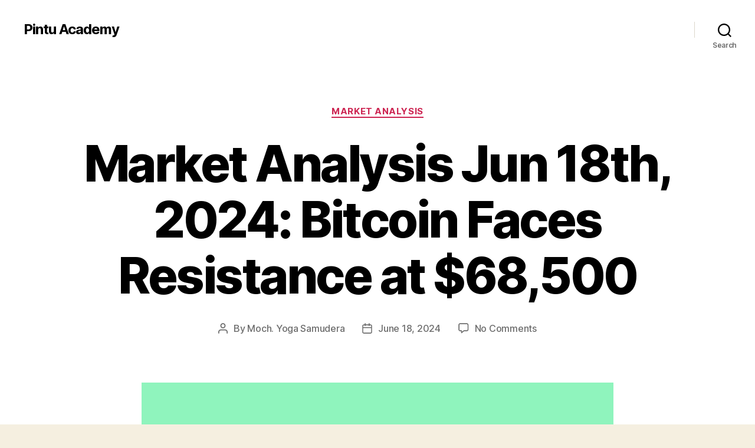

--- FILE ---
content_type: text/html; charset=UTF-8
request_url: https://pintu-academy.pintukripto.com/en/market-analysis-jun-18th-2024-bitcoin-faces-resistance-at-68500/
body_size: 17446
content:
<!DOCTYPE html>

<html class="no-js" lang="en-US">

	<head>

		<meta charset="UTF-8">
		<meta name="viewport" content="width=device-width, initial-scale=1.0" >

		<link rel="profile" href="https://gmpg.org/xfn/11">

		<meta name='robots' content='noindex, nofollow' />
<link rel="alternate" href="https://pintu-academy.pintukripto.com/analisis-pasar-crypto-hari-ini-18-juni-2024-btc-perlu-tembus-resistance-68500/" hreflang="id" />
<link rel="alternate" href="https://pintu-academy.pintukripto.com/en/market-analysis-jun-18th-2024-bitcoin-faces-resistance-at-68500/" hreflang="en" />

	<!-- This site is optimized with the Yoast SEO plugin v15.5 - https://yoast.com/wordpress/plugins/seo/ -->
	<title>Market Analysis Jun 18th, 2024: Bitcoin Faces Resistance at $68,500 - Pintu Academy</title>
	<meta name="description" content="Bitcoin (BTC) tested the 55-day Exponential Moving Average (EMA) as support. If it fails to hold above this level, the price could fall to $64,000. Additionally, for a breakout, BTC needs to surpass the resistance at $68,500." />
	<meta name="robots" content="noindex, follow, max-snippet:-1, max-image-preview:large, max-video-preview:-1" />
	<meta property="og:locale" content="en_US" />
	<meta property="og:locale:alternate" content="id_ID" />
	<meta property="og:type" content="article" />
	<meta property="og:title" content="Market Analysis Jun 18th, 2024: Bitcoin Faces Resistance at $68,500 - Pintu Academy" />
	<meta property="og:description" content="Bitcoin (BTC) tested the 55-day Exponential Moving Average (EMA) as support. If it fails to hold above this level, the price could fall to $64,000. Additionally, for a breakout, BTC needs to surpass the resistance at $68,500." />
	<meta property="og:url" content="https://pintu-academy.pintukripto.com/en/market-analysis-jun-18th-2024-bitcoin-faces-resistance-at-68500/" />
	<meta property="og:site_name" content="Pintu Academy" />
	<meta property="article:published_time" content="2024-06-18T02:33:52+00:00" />
	<meta property="article:modified_time" content="2024-06-18T02:34:01+00:00" />
	<meta property="og:image" content="https://pintu-academy.pintukripto.com/wp-content/uploads/2024/06/Market-Analysis-90.png" />
	<meta property="og:image:width" content="800" />
	<meta property="og:image:height" content="600" />
	<meta name="twitter:card" content="summary_large_image" />
	<meta name="twitter:label1" content="Written by">
	<meta name="twitter:data1" content="Moch. Yoga Samudera">
	<meta name="twitter:label2" content="Est. reading time">
	<meta name="twitter:data2" content="5 minutes">
	<script type="application/ld+json" class="yoast-schema-graph">{"@context":"https://schema.org","@graph":[{"@type":"WebSite","@id":"https://pintu-academy.pintukripto.com/en/#website","url":"https://pintu-academy.pintukripto.com/en/","name":"Pintu Academy","description":"","potentialAction":[{"@type":"SearchAction","target":"https://pintu-academy.pintukripto.com/en/?s={search_term_string}","query-input":"required name=search_term_string"}],"inLanguage":"en-US"},{"@type":"ImageObject","@id":"https://pintu-academy.pintukripto.com/en/market-analysis-jun-18th-2024-bitcoin-faces-resistance-at-68500/#primaryimage","inLanguage":"en-US","url":"https://pintu-academy.pintukripto.com/wp-content/uploads/2024/06/Market-Analysis-90.png","width":800,"height":600},{"@type":"WebPage","@id":"https://pintu-academy.pintukripto.com/en/market-analysis-jun-18th-2024-bitcoin-faces-resistance-at-68500/#webpage","url":"https://pintu-academy.pintukripto.com/en/market-analysis-jun-18th-2024-bitcoin-faces-resistance-at-68500/","name":"Market Analysis Jun 18th, 2024: Bitcoin Faces Resistance at $68,500 - Pintu Academy","isPartOf":{"@id":"https://pintu-academy.pintukripto.com/en/#website"},"primaryImageOfPage":{"@id":"https://pintu-academy.pintukripto.com/en/market-analysis-jun-18th-2024-bitcoin-faces-resistance-at-68500/#primaryimage"},"datePublished":"2024-06-18T02:33:52+00:00","dateModified":"2024-06-18T02:34:01+00:00","author":{"@id":"https://pintu-academy.pintukripto.com/en/#/schema/person/ed6f73459021e40a3a6db8e0254799d2"},"description":"Bitcoin (BTC) tested the 55-day Exponential Moving Average (EMA) as support. If it fails to hold above this level, the price could fall to $64,000. Additionally, for a breakout, BTC needs to surpass the resistance at $68,500.","inLanguage":"en-US","potentialAction":[{"@type":"ReadAction","target":["https://pintu-academy.pintukripto.com/en/market-analysis-jun-18th-2024-bitcoin-faces-resistance-at-68500/"]}]},{"@type":"Person","@id":"https://pintu-academy.pintukripto.com/en/#/schema/person/ed6f73459021e40a3a6db8e0254799d2","name":"Moch. Yoga Samudera","image":{"@type":"ImageObject","@id":"https://pintu-academy.pintukripto.com/en/#personlogo","inLanguage":"en-US","url":"https://secure.gravatar.com/avatar/48b8d27eab95a3301be4d9b0da7f3d0e?s=96&d=mm&r=g","caption":"Moch. Yoga Samudera"}}]}</script>
	<!-- / Yoast SEO plugin. -->


<link rel='dns-prefetch' href='//pintu-academy.pintukripto.com' />
<link rel="alternate" type="application/rss+xml" title="Pintu Academy &raquo; Feed" href="https://pintu-academy.pintukripto.com/en/feed/" />
<link rel="alternate" type="application/rss+xml" title="Pintu Academy &raquo; Comments Feed" href="https://pintu-academy.pintukripto.com/en/comments/feed/" />
<link rel="alternate" type="application/rss+xml" title="Pintu Academy &raquo; Market Analysis Jun 18th, 2024: Bitcoin Faces Resistance at $68,500 Comments Feed" href="https://pintu-academy.pintukripto.com/en/market-analysis-jun-18th-2024-bitcoin-faces-resistance-at-68500/feed/" />
<link rel='stylesheet' id='wp-block-library-css' href='https://pintu-academy.pintukripto.com/wp-includes/css/dist/block-library/style.min.css?ver=6.2.8' media='all' />
<link rel='stylesheet' id='classic-theme-styles-css' href='https://pintu-academy.pintukripto.com/wp-includes/css/classic-themes.min.css?ver=6.2.8' media='all' />
<style id='global-styles-inline-css'>
body{--wp--preset--color--black: #000000;--wp--preset--color--cyan-bluish-gray: #abb8c3;--wp--preset--color--white: #ffffff;--wp--preset--color--pale-pink: #f78da7;--wp--preset--color--vivid-red: #cf2e2e;--wp--preset--color--luminous-vivid-orange: #ff6900;--wp--preset--color--luminous-vivid-amber: #fcb900;--wp--preset--color--light-green-cyan: #7bdcb5;--wp--preset--color--vivid-green-cyan: #00d084;--wp--preset--color--pale-cyan-blue: #8ed1fc;--wp--preset--color--vivid-cyan-blue: #0693e3;--wp--preset--color--vivid-purple: #9b51e0;--wp--preset--color--accent: #cd2653;--wp--preset--color--primary: #000000;--wp--preset--color--secondary: #6d6d6d;--wp--preset--color--subtle-background: #dcd7ca;--wp--preset--color--background: #f5efe0;--wp--preset--gradient--vivid-cyan-blue-to-vivid-purple: linear-gradient(135deg,rgba(6,147,227,1) 0%,rgb(155,81,224) 100%);--wp--preset--gradient--light-green-cyan-to-vivid-green-cyan: linear-gradient(135deg,rgb(122,220,180) 0%,rgb(0,208,130) 100%);--wp--preset--gradient--luminous-vivid-amber-to-luminous-vivid-orange: linear-gradient(135deg,rgba(252,185,0,1) 0%,rgba(255,105,0,1) 100%);--wp--preset--gradient--luminous-vivid-orange-to-vivid-red: linear-gradient(135deg,rgba(255,105,0,1) 0%,rgb(207,46,46) 100%);--wp--preset--gradient--very-light-gray-to-cyan-bluish-gray: linear-gradient(135deg,rgb(238,238,238) 0%,rgb(169,184,195) 100%);--wp--preset--gradient--cool-to-warm-spectrum: linear-gradient(135deg,rgb(74,234,220) 0%,rgb(151,120,209) 20%,rgb(207,42,186) 40%,rgb(238,44,130) 60%,rgb(251,105,98) 80%,rgb(254,248,76) 100%);--wp--preset--gradient--blush-light-purple: linear-gradient(135deg,rgb(255,206,236) 0%,rgb(152,150,240) 100%);--wp--preset--gradient--blush-bordeaux: linear-gradient(135deg,rgb(254,205,165) 0%,rgb(254,45,45) 50%,rgb(107,0,62) 100%);--wp--preset--gradient--luminous-dusk: linear-gradient(135deg,rgb(255,203,112) 0%,rgb(199,81,192) 50%,rgb(65,88,208) 100%);--wp--preset--gradient--pale-ocean: linear-gradient(135deg,rgb(255,245,203) 0%,rgb(182,227,212) 50%,rgb(51,167,181) 100%);--wp--preset--gradient--electric-grass: linear-gradient(135deg,rgb(202,248,128) 0%,rgb(113,206,126) 100%);--wp--preset--gradient--midnight: linear-gradient(135deg,rgb(2,3,129) 0%,rgb(40,116,252) 100%);--wp--preset--duotone--dark-grayscale: url('#wp-duotone-dark-grayscale');--wp--preset--duotone--grayscale: url('#wp-duotone-grayscale');--wp--preset--duotone--purple-yellow: url('#wp-duotone-purple-yellow');--wp--preset--duotone--blue-red: url('#wp-duotone-blue-red');--wp--preset--duotone--midnight: url('#wp-duotone-midnight');--wp--preset--duotone--magenta-yellow: url('#wp-duotone-magenta-yellow');--wp--preset--duotone--purple-green: url('#wp-duotone-purple-green');--wp--preset--duotone--blue-orange: url('#wp-duotone-blue-orange');--wp--preset--font-size--small: 18px;--wp--preset--font-size--medium: 20px;--wp--preset--font-size--large: 26.25px;--wp--preset--font-size--x-large: 42px;--wp--preset--font-size--normal: 21px;--wp--preset--font-size--larger: 32px;--wp--preset--spacing--20: 0.44rem;--wp--preset--spacing--30: 0.67rem;--wp--preset--spacing--40: 1rem;--wp--preset--spacing--50: 1.5rem;--wp--preset--spacing--60: 2.25rem;--wp--preset--spacing--70: 3.38rem;--wp--preset--spacing--80: 5.06rem;--wp--preset--shadow--natural: 6px 6px 9px rgba(0, 0, 0, 0.2);--wp--preset--shadow--deep: 12px 12px 50px rgba(0, 0, 0, 0.4);--wp--preset--shadow--sharp: 6px 6px 0px rgba(0, 0, 0, 0.2);--wp--preset--shadow--outlined: 6px 6px 0px -3px rgba(255, 255, 255, 1), 6px 6px rgba(0, 0, 0, 1);--wp--preset--shadow--crisp: 6px 6px 0px rgba(0, 0, 0, 1);}:where(.is-layout-flex){gap: 0.5em;}body .is-layout-flow > .alignleft{float: left;margin-inline-start: 0;margin-inline-end: 2em;}body .is-layout-flow > .alignright{float: right;margin-inline-start: 2em;margin-inline-end: 0;}body .is-layout-flow > .aligncenter{margin-left: auto !important;margin-right: auto !important;}body .is-layout-constrained > .alignleft{float: left;margin-inline-start: 0;margin-inline-end: 2em;}body .is-layout-constrained > .alignright{float: right;margin-inline-start: 2em;margin-inline-end: 0;}body .is-layout-constrained > .aligncenter{margin-left: auto !important;margin-right: auto !important;}body .is-layout-constrained > :where(:not(.alignleft):not(.alignright):not(.alignfull)){max-width: var(--wp--style--global--content-size);margin-left: auto !important;margin-right: auto !important;}body .is-layout-constrained > .alignwide{max-width: var(--wp--style--global--wide-size);}body .is-layout-flex{display: flex;}body .is-layout-flex{flex-wrap: wrap;align-items: center;}body .is-layout-flex > *{margin: 0;}:where(.wp-block-columns.is-layout-flex){gap: 2em;}.has-black-color{color: var(--wp--preset--color--black) !important;}.has-cyan-bluish-gray-color{color: var(--wp--preset--color--cyan-bluish-gray) !important;}.has-white-color{color: var(--wp--preset--color--white) !important;}.has-pale-pink-color{color: var(--wp--preset--color--pale-pink) !important;}.has-vivid-red-color{color: var(--wp--preset--color--vivid-red) !important;}.has-luminous-vivid-orange-color{color: var(--wp--preset--color--luminous-vivid-orange) !important;}.has-luminous-vivid-amber-color{color: var(--wp--preset--color--luminous-vivid-amber) !important;}.has-light-green-cyan-color{color: var(--wp--preset--color--light-green-cyan) !important;}.has-vivid-green-cyan-color{color: var(--wp--preset--color--vivid-green-cyan) !important;}.has-pale-cyan-blue-color{color: var(--wp--preset--color--pale-cyan-blue) !important;}.has-vivid-cyan-blue-color{color: var(--wp--preset--color--vivid-cyan-blue) !important;}.has-vivid-purple-color{color: var(--wp--preset--color--vivid-purple) !important;}.has-black-background-color{background-color: var(--wp--preset--color--black) !important;}.has-cyan-bluish-gray-background-color{background-color: var(--wp--preset--color--cyan-bluish-gray) !important;}.has-white-background-color{background-color: var(--wp--preset--color--white) !important;}.has-pale-pink-background-color{background-color: var(--wp--preset--color--pale-pink) !important;}.has-vivid-red-background-color{background-color: var(--wp--preset--color--vivid-red) !important;}.has-luminous-vivid-orange-background-color{background-color: var(--wp--preset--color--luminous-vivid-orange) !important;}.has-luminous-vivid-amber-background-color{background-color: var(--wp--preset--color--luminous-vivid-amber) !important;}.has-light-green-cyan-background-color{background-color: var(--wp--preset--color--light-green-cyan) !important;}.has-vivid-green-cyan-background-color{background-color: var(--wp--preset--color--vivid-green-cyan) !important;}.has-pale-cyan-blue-background-color{background-color: var(--wp--preset--color--pale-cyan-blue) !important;}.has-vivid-cyan-blue-background-color{background-color: var(--wp--preset--color--vivid-cyan-blue) !important;}.has-vivid-purple-background-color{background-color: var(--wp--preset--color--vivid-purple) !important;}.has-black-border-color{border-color: var(--wp--preset--color--black) !important;}.has-cyan-bluish-gray-border-color{border-color: var(--wp--preset--color--cyan-bluish-gray) !important;}.has-white-border-color{border-color: var(--wp--preset--color--white) !important;}.has-pale-pink-border-color{border-color: var(--wp--preset--color--pale-pink) !important;}.has-vivid-red-border-color{border-color: var(--wp--preset--color--vivid-red) !important;}.has-luminous-vivid-orange-border-color{border-color: var(--wp--preset--color--luminous-vivid-orange) !important;}.has-luminous-vivid-amber-border-color{border-color: var(--wp--preset--color--luminous-vivid-amber) !important;}.has-light-green-cyan-border-color{border-color: var(--wp--preset--color--light-green-cyan) !important;}.has-vivid-green-cyan-border-color{border-color: var(--wp--preset--color--vivid-green-cyan) !important;}.has-pale-cyan-blue-border-color{border-color: var(--wp--preset--color--pale-cyan-blue) !important;}.has-vivid-cyan-blue-border-color{border-color: var(--wp--preset--color--vivid-cyan-blue) !important;}.has-vivid-purple-border-color{border-color: var(--wp--preset--color--vivid-purple) !important;}.has-vivid-cyan-blue-to-vivid-purple-gradient-background{background: var(--wp--preset--gradient--vivid-cyan-blue-to-vivid-purple) !important;}.has-light-green-cyan-to-vivid-green-cyan-gradient-background{background: var(--wp--preset--gradient--light-green-cyan-to-vivid-green-cyan) !important;}.has-luminous-vivid-amber-to-luminous-vivid-orange-gradient-background{background: var(--wp--preset--gradient--luminous-vivid-amber-to-luminous-vivid-orange) !important;}.has-luminous-vivid-orange-to-vivid-red-gradient-background{background: var(--wp--preset--gradient--luminous-vivid-orange-to-vivid-red) !important;}.has-very-light-gray-to-cyan-bluish-gray-gradient-background{background: var(--wp--preset--gradient--very-light-gray-to-cyan-bluish-gray) !important;}.has-cool-to-warm-spectrum-gradient-background{background: var(--wp--preset--gradient--cool-to-warm-spectrum) !important;}.has-blush-light-purple-gradient-background{background: var(--wp--preset--gradient--blush-light-purple) !important;}.has-blush-bordeaux-gradient-background{background: var(--wp--preset--gradient--blush-bordeaux) !important;}.has-luminous-dusk-gradient-background{background: var(--wp--preset--gradient--luminous-dusk) !important;}.has-pale-ocean-gradient-background{background: var(--wp--preset--gradient--pale-ocean) !important;}.has-electric-grass-gradient-background{background: var(--wp--preset--gradient--electric-grass) !important;}.has-midnight-gradient-background{background: var(--wp--preset--gradient--midnight) !important;}.has-small-font-size{font-size: var(--wp--preset--font-size--small) !important;}.has-medium-font-size{font-size: var(--wp--preset--font-size--medium) !important;}.has-large-font-size{font-size: var(--wp--preset--font-size--large) !important;}.has-x-large-font-size{font-size: var(--wp--preset--font-size--x-large) !important;}
.wp-block-navigation a:where(:not(.wp-element-button)){color: inherit;}
:where(.wp-block-columns.is-layout-flex){gap: 2em;}
.wp-block-pullquote{font-size: 1.5em;line-height: 1.6;}
</style>
<link rel='stylesheet' id='pb-accordion-blocks-style-css' href='https://pintu-academy.pintukripto.com/wp-content/plugins/accordion-blocks/build/index.css?ver=1.5.0' media='all' />
<link rel='stylesheet' id='twentytwenty-style-css' href='https://pintu-academy.pintukripto.com/wp-content/themes/twentytwenty/style.css?ver=1.5' media='all' />
<style id='twentytwenty-style-inline-css'>
.color-accent,.color-accent-hover:hover,.color-accent-hover:focus,:root .has-accent-color,.has-drop-cap:not(:focus):first-letter,.wp-block-button.is-style-outline,a { color: #cd2653; }blockquote,.border-color-accent,.border-color-accent-hover:hover,.border-color-accent-hover:focus { border-color: #cd2653; }button,.button,.faux-button,.wp-block-button__link,.wp-block-file .wp-block-file__button,input[type="button"],input[type="reset"],input[type="submit"],.bg-accent,.bg-accent-hover:hover,.bg-accent-hover:focus,:root .has-accent-background-color,.comment-reply-link { background-color: #cd2653; }.fill-children-accent,.fill-children-accent * { fill: #cd2653; }body,.entry-title a,:root .has-primary-color { color: #000000; }:root .has-primary-background-color { background-color: #000000; }cite,figcaption,.wp-caption-text,.post-meta,.entry-content .wp-block-archives li,.entry-content .wp-block-categories li,.entry-content .wp-block-latest-posts li,.wp-block-latest-comments__comment-date,.wp-block-latest-posts__post-date,.wp-block-embed figcaption,.wp-block-image figcaption,.wp-block-pullquote cite,.comment-metadata,.comment-respond .comment-notes,.comment-respond .logged-in-as,.pagination .dots,.entry-content hr:not(.has-background),hr.styled-separator,:root .has-secondary-color { color: #6d6d6d; }:root .has-secondary-background-color { background-color: #6d6d6d; }pre,fieldset,input,textarea,table,table *,hr { border-color: #dcd7ca; }caption,code,code,kbd,samp,.wp-block-table.is-style-stripes tbody tr:nth-child(odd),:root .has-subtle-background-background-color { background-color: #dcd7ca; }.wp-block-table.is-style-stripes { border-bottom-color: #dcd7ca; }.wp-block-latest-posts.is-grid li { border-top-color: #dcd7ca; }:root .has-subtle-background-color { color: #dcd7ca; }body:not(.overlay-header) .primary-menu > li > a,body:not(.overlay-header) .primary-menu > li > .icon,.modal-menu a,.footer-menu a, .footer-widgets a,#site-footer .wp-block-button.is-style-outline,.wp-block-pullquote:before,.singular:not(.overlay-header) .entry-header a,.archive-header a,.header-footer-group .color-accent,.header-footer-group .color-accent-hover:hover { color: #cd2653; }.social-icons a,#site-footer button:not(.toggle),#site-footer .button,#site-footer .faux-button,#site-footer .wp-block-button__link,#site-footer .wp-block-file__button,#site-footer input[type="button"],#site-footer input[type="reset"],#site-footer input[type="submit"] { background-color: #cd2653; }.header-footer-group,body:not(.overlay-header) #site-header .toggle,.menu-modal .toggle { color: #000000; }body:not(.overlay-header) .primary-menu ul { background-color: #000000; }body:not(.overlay-header) .primary-menu > li > ul:after { border-bottom-color: #000000; }body:not(.overlay-header) .primary-menu ul ul:after { border-left-color: #000000; }.site-description,body:not(.overlay-header) .toggle-inner .toggle-text,.widget .post-date,.widget .rss-date,.widget_archive li,.widget_categories li,.widget cite,.widget_pages li,.widget_meta li,.widget_nav_menu li,.powered-by-wordpress,.to-the-top,.singular .entry-header .post-meta,.singular:not(.overlay-header) .entry-header .post-meta a { color: #6d6d6d; }.header-footer-group pre,.header-footer-group fieldset,.header-footer-group input,.header-footer-group textarea,.header-footer-group table,.header-footer-group table *,.footer-nav-widgets-wrapper,#site-footer,.menu-modal nav *,.footer-widgets-outer-wrapper,.footer-top { border-color: #dcd7ca; }.header-footer-group table caption,body:not(.overlay-header) .header-inner .toggle-wrapper::before { background-color: #dcd7ca; }
</style>
<link rel='stylesheet' id='twentytwenty-print-style-css' href='https://pintu-academy.pintukripto.com/wp-content/themes/twentytwenty/print.css?ver=1.5' media='print' />
<script src='https://pintu-academy.pintukripto.com/wp-includes/js/jquery/jquery.min.js?ver=3.6.4' id='jquery-core-js'></script>
<script src='https://pintu-academy.pintukripto.com/wp-includes/js/jquery/jquery-migrate.min.js?ver=3.4.0' id='jquery-migrate-js'></script>
<script src='https://pintu-academy.pintukripto.com/wp-content/themes/twentytwenty/assets/js/index.js?ver=1.5' id='twentytwenty-js-js' async></script>
<link rel="https://api.w.org/" href="https://pintu-academy.pintukripto.com/wp-json/" /><link rel="alternate" type="application/json" href="https://pintu-academy.pintukripto.com/wp-json/wp/v2/posts/16365" /><link rel="EditURI" type="application/rsd+xml" title="RSD" href="https://pintu-academy.pintukripto.com/xmlrpc.php?rsd" />
<meta name="generator" content="WordPress 6.2.8" />
<link rel='shortlink' href='https://pintu-academy.pintukripto.com/?p=16365' />
<link rel="alternate" type="application/json+oembed" href="https://pintu-academy.pintukripto.com/wp-json/oembed/1.0/embed?url=https%3A%2F%2Fpintu-academy.pintukripto.com%2Fen%2Fmarket-analysis-jun-18th-2024-bitcoin-faces-resistance-at-68500%2F" />
<link rel="alternate" type="text/xml+oembed" href="https://pintu-academy.pintukripto.com/wp-json/oembed/1.0/embed?url=https%3A%2F%2Fpintu-academy.pintukripto.com%2Fen%2Fmarket-analysis-jun-18th-2024-bitcoin-faces-resistance-at-68500%2F&#038;format=xml" />
	<script>document.documentElement.className = document.documentElement.className.replace( 'no-js', 'js' );</script>
	<style>.recentcomments a{display:inline !important;padding:0 !important;margin:0 !important;}</style>
	</head>

	<body class="post-template-default single single-post postid-16365 single-format-standard wp-embed-responsive singular enable-search-modal has-post-thumbnail has-single-pagination showing-comments show-avatars footer-top-visible">

		<a class="skip-link screen-reader-text" href="#site-content">Skip to the content</a><svg xmlns="http://www.w3.org/2000/svg" viewBox="0 0 0 0" width="0" height="0" focusable="false" role="none" style="visibility: hidden; position: absolute; left: -9999px; overflow: hidden;" ><defs><filter id="wp-duotone-dark-grayscale"><feColorMatrix color-interpolation-filters="sRGB" type="matrix" values=" .299 .587 .114 0 0 .299 .587 .114 0 0 .299 .587 .114 0 0 .299 .587 .114 0 0 " /><feComponentTransfer color-interpolation-filters="sRGB" ><feFuncR type="table" tableValues="0 0.49803921568627" /><feFuncG type="table" tableValues="0 0.49803921568627" /><feFuncB type="table" tableValues="0 0.49803921568627" /><feFuncA type="table" tableValues="1 1" /></feComponentTransfer><feComposite in2="SourceGraphic" operator="in" /></filter></defs></svg><svg xmlns="http://www.w3.org/2000/svg" viewBox="0 0 0 0" width="0" height="0" focusable="false" role="none" style="visibility: hidden; position: absolute; left: -9999px; overflow: hidden;" ><defs><filter id="wp-duotone-grayscale"><feColorMatrix color-interpolation-filters="sRGB" type="matrix" values=" .299 .587 .114 0 0 .299 .587 .114 0 0 .299 .587 .114 0 0 .299 .587 .114 0 0 " /><feComponentTransfer color-interpolation-filters="sRGB" ><feFuncR type="table" tableValues="0 1" /><feFuncG type="table" tableValues="0 1" /><feFuncB type="table" tableValues="0 1" /><feFuncA type="table" tableValues="1 1" /></feComponentTransfer><feComposite in2="SourceGraphic" operator="in" /></filter></defs></svg><svg xmlns="http://www.w3.org/2000/svg" viewBox="0 0 0 0" width="0" height="0" focusable="false" role="none" style="visibility: hidden; position: absolute; left: -9999px; overflow: hidden;" ><defs><filter id="wp-duotone-purple-yellow"><feColorMatrix color-interpolation-filters="sRGB" type="matrix" values=" .299 .587 .114 0 0 .299 .587 .114 0 0 .299 .587 .114 0 0 .299 .587 .114 0 0 " /><feComponentTransfer color-interpolation-filters="sRGB" ><feFuncR type="table" tableValues="0.54901960784314 0.98823529411765" /><feFuncG type="table" tableValues="0 1" /><feFuncB type="table" tableValues="0.71764705882353 0.25490196078431" /><feFuncA type="table" tableValues="1 1" /></feComponentTransfer><feComposite in2="SourceGraphic" operator="in" /></filter></defs></svg><svg xmlns="http://www.w3.org/2000/svg" viewBox="0 0 0 0" width="0" height="0" focusable="false" role="none" style="visibility: hidden; position: absolute; left: -9999px; overflow: hidden;" ><defs><filter id="wp-duotone-blue-red"><feColorMatrix color-interpolation-filters="sRGB" type="matrix" values=" .299 .587 .114 0 0 .299 .587 .114 0 0 .299 .587 .114 0 0 .299 .587 .114 0 0 " /><feComponentTransfer color-interpolation-filters="sRGB" ><feFuncR type="table" tableValues="0 1" /><feFuncG type="table" tableValues="0 0.27843137254902" /><feFuncB type="table" tableValues="0.5921568627451 0.27843137254902" /><feFuncA type="table" tableValues="1 1" /></feComponentTransfer><feComposite in2="SourceGraphic" operator="in" /></filter></defs></svg><svg xmlns="http://www.w3.org/2000/svg" viewBox="0 0 0 0" width="0" height="0" focusable="false" role="none" style="visibility: hidden; position: absolute; left: -9999px; overflow: hidden;" ><defs><filter id="wp-duotone-midnight"><feColorMatrix color-interpolation-filters="sRGB" type="matrix" values=" .299 .587 .114 0 0 .299 .587 .114 0 0 .299 .587 .114 0 0 .299 .587 .114 0 0 " /><feComponentTransfer color-interpolation-filters="sRGB" ><feFuncR type="table" tableValues="0 0" /><feFuncG type="table" tableValues="0 0.64705882352941" /><feFuncB type="table" tableValues="0 1" /><feFuncA type="table" tableValues="1 1" /></feComponentTransfer><feComposite in2="SourceGraphic" operator="in" /></filter></defs></svg><svg xmlns="http://www.w3.org/2000/svg" viewBox="0 0 0 0" width="0" height="0" focusable="false" role="none" style="visibility: hidden; position: absolute; left: -9999px; overflow: hidden;" ><defs><filter id="wp-duotone-magenta-yellow"><feColorMatrix color-interpolation-filters="sRGB" type="matrix" values=" .299 .587 .114 0 0 .299 .587 .114 0 0 .299 .587 .114 0 0 .299 .587 .114 0 0 " /><feComponentTransfer color-interpolation-filters="sRGB" ><feFuncR type="table" tableValues="0.78039215686275 1" /><feFuncG type="table" tableValues="0 0.94901960784314" /><feFuncB type="table" tableValues="0.35294117647059 0.47058823529412" /><feFuncA type="table" tableValues="1 1" /></feComponentTransfer><feComposite in2="SourceGraphic" operator="in" /></filter></defs></svg><svg xmlns="http://www.w3.org/2000/svg" viewBox="0 0 0 0" width="0" height="0" focusable="false" role="none" style="visibility: hidden; position: absolute; left: -9999px; overflow: hidden;" ><defs><filter id="wp-duotone-purple-green"><feColorMatrix color-interpolation-filters="sRGB" type="matrix" values=" .299 .587 .114 0 0 .299 .587 .114 0 0 .299 .587 .114 0 0 .299 .587 .114 0 0 " /><feComponentTransfer color-interpolation-filters="sRGB" ><feFuncR type="table" tableValues="0.65098039215686 0.40392156862745" /><feFuncG type="table" tableValues="0 1" /><feFuncB type="table" tableValues="0.44705882352941 0.4" /><feFuncA type="table" tableValues="1 1" /></feComponentTransfer><feComposite in2="SourceGraphic" operator="in" /></filter></defs></svg><svg xmlns="http://www.w3.org/2000/svg" viewBox="0 0 0 0" width="0" height="0" focusable="false" role="none" style="visibility: hidden; position: absolute; left: -9999px; overflow: hidden;" ><defs><filter id="wp-duotone-blue-orange"><feColorMatrix color-interpolation-filters="sRGB" type="matrix" values=" .299 .587 .114 0 0 .299 .587 .114 0 0 .299 .587 .114 0 0 .299 .587 .114 0 0 " /><feComponentTransfer color-interpolation-filters="sRGB" ><feFuncR type="table" tableValues="0.098039215686275 1" /><feFuncG type="table" tableValues="0 0.66274509803922" /><feFuncB type="table" tableValues="0.84705882352941 0.41960784313725" /><feFuncA type="table" tableValues="1 1" /></feComponentTransfer><feComposite in2="SourceGraphic" operator="in" /></filter></defs></svg>
		<header id="site-header" class="header-footer-group" role="banner">

			<div class="header-inner section-inner">

				<div class="header-titles-wrapper">

					
						<button class="toggle search-toggle mobile-search-toggle" data-toggle-target=".search-modal" data-toggle-body-class="showing-search-modal" data-set-focus=".search-modal .search-field" aria-expanded="false">
							<span class="toggle-inner">
								<span class="toggle-icon">
									<svg class="svg-icon" aria-hidden="true" role="img" focusable="false" xmlns="http://www.w3.org/2000/svg" width="23" height="23" viewBox="0 0 23 23"><path d="M38.710696,48.0601792 L43,52.3494831 L41.3494831,54 L37.0601792,49.710696 C35.2632422,51.1481185 32.9839107,52.0076499 30.5038249,52.0076499 C24.7027226,52.0076499 20,47.3049272 20,41.5038249 C20,35.7027226 24.7027226,31 30.5038249,31 C36.3049272,31 41.0076499,35.7027226 41.0076499,41.5038249 C41.0076499,43.9839107 40.1481185,46.2632422 38.710696,48.0601792 Z M36.3875844,47.1716785 C37.8030221,45.7026647 38.6734666,43.7048964 38.6734666,41.5038249 C38.6734666,36.9918565 35.0157934,33.3341833 30.5038249,33.3341833 C25.9918565,33.3341833 22.3341833,36.9918565 22.3341833,41.5038249 C22.3341833,46.0157934 25.9918565,49.6734666 30.5038249,49.6734666 C32.7048964,49.6734666 34.7026647,48.8030221 36.1716785,47.3875844 C36.2023931,47.347638 36.2360451,47.3092237 36.2726343,47.2726343 C36.3092237,47.2360451 36.347638,47.2023931 36.3875844,47.1716785 Z" transform="translate(-20 -31)" /></svg>								</span>
								<span class="toggle-text">Search</span>
							</span>
						</button><!-- .search-toggle -->

					
					<div class="header-titles">

						<div class="site-title faux-heading"><a href="https://pintu-academy.pintukripto.com/en/">Pintu Academy</a></div>
					</div><!-- .header-titles -->

					<button class="toggle nav-toggle mobile-nav-toggle" data-toggle-target=".menu-modal"  data-toggle-body-class="showing-menu-modal" aria-expanded="false" data-set-focus=".close-nav-toggle">
						<span class="toggle-inner">
							<span class="toggle-icon">
								<svg class="svg-icon" aria-hidden="true" role="img" focusable="false" xmlns="http://www.w3.org/2000/svg" width="26" height="7" viewBox="0 0 26 7"><path fill-rule="evenodd" d="M332.5,45 C330.567003,45 329,43.4329966 329,41.5 C329,39.5670034 330.567003,38 332.5,38 C334.432997,38 336,39.5670034 336,41.5 C336,43.4329966 334.432997,45 332.5,45 Z M342,45 C340.067003,45 338.5,43.4329966 338.5,41.5 C338.5,39.5670034 340.067003,38 342,38 C343.932997,38 345.5,39.5670034 345.5,41.5 C345.5,43.4329966 343.932997,45 342,45 Z M351.5,45 C349.567003,45 348,43.4329966 348,41.5 C348,39.5670034 349.567003,38 351.5,38 C353.432997,38 355,39.5670034 355,41.5 C355,43.4329966 353.432997,45 351.5,45 Z" transform="translate(-329 -38)" /></svg>							</span>
							<span class="toggle-text">Menu</span>
						</span>
					</button><!-- .nav-toggle -->

				</div><!-- .header-titles-wrapper -->

				<div class="header-navigation-wrapper">

					
							<nav class="primary-menu-wrapper" aria-label="Horizontal" role="navigation">

								<ul class="primary-menu reset-list-style">

								
								</ul>

							</nav><!-- .primary-menu-wrapper -->

						
						<div class="header-toggles hide-no-js">

						
							<div class="toggle-wrapper search-toggle-wrapper">

								<button class="toggle search-toggle desktop-search-toggle" data-toggle-target=".search-modal" data-toggle-body-class="showing-search-modal" data-set-focus=".search-modal .search-field" aria-expanded="false">
									<span class="toggle-inner">
										<svg class="svg-icon" aria-hidden="true" role="img" focusable="false" xmlns="http://www.w3.org/2000/svg" width="23" height="23" viewBox="0 0 23 23"><path d="M38.710696,48.0601792 L43,52.3494831 L41.3494831,54 L37.0601792,49.710696 C35.2632422,51.1481185 32.9839107,52.0076499 30.5038249,52.0076499 C24.7027226,52.0076499 20,47.3049272 20,41.5038249 C20,35.7027226 24.7027226,31 30.5038249,31 C36.3049272,31 41.0076499,35.7027226 41.0076499,41.5038249 C41.0076499,43.9839107 40.1481185,46.2632422 38.710696,48.0601792 Z M36.3875844,47.1716785 C37.8030221,45.7026647 38.6734666,43.7048964 38.6734666,41.5038249 C38.6734666,36.9918565 35.0157934,33.3341833 30.5038249,33.3341833 C25.9918565,33.3341833 22.3341833,36.9918565 22.3341833,41.5038249 C22.3341833,46.0157934 25.9918565,49.6734666 30.5038249,49.6734666 C32.7048964,49.6734666 34.7026647,48.8030221 36.1716785,47.3875844 C36.2023931,47.347638 36.2360451,47.3092237 36.2726343,47.2726343 C36.3092237,47.2360451 36.347638,47.2023931 36.3875844,47.1716785 Z" transform="translate(-20 -31)" /></svg>										<span class="toggle-text">Search</span>
									</span>
								</button><!-- .search-toggle -->

							</div>

							
						</div><!-- .header-toggles -->
						
				</div><!-- .header-navigation-wrapper -->

			</div><!-- .header-inner -->

			<div class="search-modal cover-modal header-footer-group" data-modal-target-string=".search-modal">

	<div class="search-modal-inner modal-inner">

		<div class="section-inner">

			<form role="search" aria-label="Search for:" method="get" class="search-form" action="https://pintu-academy.pintukripto.com/en/">
	<label for="search-form-1">
		<span class="screen-reader-text">Search for:</span>
		<input type="search" id="search-form-1" class="search-field" placeholder="Search &hellip;" value="" name="s" />
	</label>
	<input type="submit" class="search-submit" value="Search" />
</form>

			<button class="toggle search-untoggle close-search-toggle fill-children-current-color" data-toggle-target=".search-modal" data-toggle-body-class="showing-search-modal" data-set-focus=".search-modal .search-field" aria-expanded="false">
				<span class="screen-reader-text">Close search</span>
				<svg class="svg-icon" aria-hidden="true" role="img" focusable="false" xmlns="http://www.w3.org/2000/svg" width="16" height="16" viewBox="0 0 16 16"><polygon fill="" fill-rule="evenodd" points="6.852 7.649 .399 1.195 1.445 .149 7.899 6.602 14.352 .149 15.399 1.195 8.945 7.649 15.399 14.102 14.352 15.149 7.899 8.695 1.445 15.149 .399 14.102" /></svg>			</button><!-- .search-toggle -->

		</div><!-- .section-inner -->

	</div><!-- .search-modal-inner -->

</div><!-- .menu-modal -->

		</header><!-- #site-header -->

		
<div class="menu-modal cover-modal header-footer-group" data-modal-target-string=".menu-modal">

	<div class="menu-modal-inner modal-inner">

		<div class="menu-wrapper section-inner">

			<div class="menu-top">

				<button class="toggle close-nav-toggle fill-children-current-color" data-toggle-target=".menu-modal" data-toggle-body-class="showing-menu-modal" aria-expanded="false" data-set-focus=".menu-modal">
					<span class="toggle-text">Close Menu</span>
					<svg class="svg-icon" aria-hidden="true" role="img" focusable="false" xmlns="http://www.w3.org/2000/svg" width="16" height="16" viewBox="0 0 16 16"><polygon fill="" fill-rule="evenodd" points="6.852 7.649 .399 1.195 1.445 .149 7.899 6.602 14.352 .149 15.399 1.195 8.945 7.649 15.399 14.102 14.352 15.149 7.899 8.695 1.445 15.149 .399 14.102" /></svg>				</button><!-- .nav-toggle -->

				
					<nav class="mobile-menu" aria-label="Mobile" role="navigation">

						<ul class="modal-menu reset-list-style">

						
						</ul>

					</nav>

					
			</div><!-- .menu-top -->

			<div class="menu-bottom">

				
			</div><!-- .menu-bottom -->

		</div><!-- .menu-wrapper -->

	</div><!-- .menu-modal-inner -->

</div><!-- .menu-modal -->

<main id="site-content" role="main">

	
<article class="post-16365 post type-post status-publish format-standard has-post-thumbnail hentry category-crypto-market-update-this-week" id="post-16365">

	
<header class="entry-header has-text-align-center header-footer-group">

	<div class="entry-header-inner section-inner medium">

		
			<div class="entry-categories">
				<span class="screen-reader-text">Categories</span>
				<div class="entry-categories-inner">
					<a href="https://pintu-academy.pintukripto.com/en/category/playlist-en/crypto-market-update-this-week/" rel="category tag">Market Analysis</a>				</div><!-- .entry-categories-inner -->
			</div><!-- .entry-categories -->

			<h1 class="entry-title">Market Analysis Jun 18th, 2024: Bitcoin Faces Resistance at $68,500</h1>
		<div class="post-meta-wrapper post-meta-single post-meta-single-top">

			<ul class="post-meta">

									<li class="post-author meta-wrapper">
						<span class="meta-icon">
							<span class="screen-reader-text">Post author</span>
							<svg class="svg-icon" aria-hidden="true" role="img" focusable="false" xmlns="http://www.w3.org/2000/svg" width="18" height="20" viewBox="0 0 18 20"><path fill="" d="M18,19 C18,19.5522847 17.5522847,20 17,20 C16.4477153,20 16,19.5522847 16,19 L16,17 C16,15.3431458 14.6568542,14 13,14 L5,14 C3.34314575,14 2,15.3431458 2,17 L2,19 C2,19.5522847 1.55228475,20 1,20 C0.44771525,20 0,19.5522847 0,19 L0,17 C0,14.2385763 2.23857625,12 5,12 L13,12 C15.7614237,12 18,14.2385763 18,17 L18,19 Z M9,10 C6.23857625,10 4,7.76142375 4,5 C4,2.23857625 6.23857625,0 9,0 C11.7614237,0 14,2.23857625 14,5 C14,7.76142375 11.7614237,10 9,10 Z M9,8 C10.6568542,8 12,6.65685425 12,5 C12,3.34314575 10.6568542,2 9,2 C7.34314575,2 6,3.34314575 6,5 C6,6.65685425 7.34314575,8 9,8 Z" /></svg>						</span>
						<span class="meta-text">
							By <a href="https://pintu-academy.pintukripto.com/en/author/moch-yoga-samudra/">Moch. Yoga Samudera</a>						</span>
					</li>
										<li class="post-date meta-wrapper">
						<span class="meta-icon">
							<span class="screen-reader-text">Post date</span>
							<svg class="svg-icon" aria-hidden="true" role="img" focusable="false" xmlns="http://www.w3.org/2000/svg" width="18" height="19" viewBox="0 0 18 19"><path fill="" d="M4.60069444,4.09375 L3.25,4.09375 C2.47334957,4.09375 1.84375,4.72334957 1.84375,5.5 L1.84375,7.26736111 L16.15625,7.26736111 L16.15625,5.5 C16.15625,4.72334957 15.5266504,4.09375 14.75,4.09375 L13.3993056,4.09375 L13.3993056,4.55555556 C13.3993056,5.02154581 13.0215458,5.39930556 12.5555556,5.39930556 C12.0895653,5.39930556 11.7118056,5.02154581 11.7118056,4.55555556 L11.7118056,4.09375 L6.28819444,4.09375 L6.28819444,4.55555556 C6.28819444,5.02154581 5.9104347,5.39930556 5.44444444,5.39930556 C4.97845419,5.39930556 4.60069444,5.02154581 4.60069444,4.55555556 L4.60069444,4.09375 Z M6.28819444,2.40625 L11.7118056,2.40625 L11.7118056,1 C11.7118056,0.534009742 12.0895653,0.15625 12.5555556,0.15625 C13.0215458,0.15625 13.3993056,0.534009742 13.3993056,1 L13.3993056,2.40625 L14.75,2.40625 C16.4586309,2.40625 17.84375,3.79136906 17.84375,5.5 L17.84375,15.875 C17.84375,17.5836309 16.4586309,18.96875 14.75,18.96875 L3.25,18.96875 C1.54136906,18.96875 0.15625,17.5836309 0.15625,15.875 L0.15625,5.5 C0.15625,3.79136906 1.54136906,2.40625 3.25,2.40625 L4.60069444,2.40625 L4.60069444,1 C4.60069444,0.534009742 4.97845419,0.15625 5.44444444,0.15625 C5.9104347,0.15625 6.28819444,0.534009742 6.28819444,1 L6.28819444,2.40625 Z M1.84375,8.95486111 L1.84375,15.875 C1.84375,16.6516504 2.47334957,17.28125 3.25,17.28125 L14.75,17.28125 C15.5266504,17.28125 16.15625,16.6516504 16.15625,15.875 L16.15625,8.95486111 L1.84375,8.95486111 Z" /></svg>						</span>
						<span class="meta-text">
							<a href="https://pintu-academy.pintukripto.com/en/market-analysis-jun-18th-2024-bitcoin-faces-resistance-at-68500/">June 18, 2024</a>
						</span>
					</li>
										<li class="post-comment-link meta-wrapper">
						<span class="meta-icon">
							<svg class="svg-icon" aria-hidden="true" role="img" focusable="false" xmlns="http://www.w3.org/2000/svg" width="19" height="19" viewBox="0 0 19 19"><path d="M9.43016863,13.2235931 C9.58624731,13.094699 9.7823475,13.0241935 9.98476849,13.0241935 L15.0564516,13.0241935 C15.8581553,13.0241935 16.5080645,12.3742843 16.5080645,11.5725806 L16.5080645,3.44354839 C16.5080645,2.64184472 15.8581553,1.99193548 15.0564516,1.99193548 L3.44354839,1.99193548 C2.64184472,1.99193548 1.99193548,2.64184472 1.99193548,3.44354839 L1.99193548,11.5725806 C1.99193548,12.3742843 2.64184472,13.0241935 3.44354839,13.0241935 L5.76612903,13.0241935 C6.24715123,13.0241935 6.63709677,13.4141391 6.63709677,13.8951613 L6.63709677,15.5301903 L9.43016863,13.2235931 Z M3.44354839,14.766129 C1.67980032,14.766129 0.25,13.3363287 0.25,11.5725806 L0.25,3.44354839 C0.25,1.67980032 1.67980032,0.25 3.44354839,0.25 L15.0564516,0.25 C16.8201997,0.25 18.25,1.67980032 18.25,3.44354839 L18.25,11.5725806 C18.25,13.3363287 16.8201997,14.766129 15.0564516,14.766129 L10.2979143,14.766129 L6.32072889,18.0506004 C5.75274472,18.5196577 4.89516129,18.1156602 4.89516129,17.3790323 L4.89516129,14.766129 L3.44354839,14.766129 Z" /></svg>						</span>
						<span class="meta-text">
							<a href="https://pintu-academy.pintukripto.com/en/market-analysis-jun-18th-2024-bitcoin-faces-resistance-at-68500/#respond">No Comments<span class="screen-reader-text"> on Market Analysis Jun 18th, 2024: Bitcoin Faces Resistance at $68,500</span></a>						</span>
					</li>
					
			</ul><!-- .post-meta -->

		</div><!-- .post-meta-wrapper -->

		
	</div><!-- .entry-header-inner -->

</header><!-- .entry-header -->

	<figure class="featured-media">

		<div class="featured-media-inner section-inner">

			<img width="800" height="600" src="https://pintu-academy.pintukripto.com/wp-content/uploads/2024/06/Market-Analysis-90.png" class="attachment-post-thumbnail size-post-thumbnail wp-post-image" alt="" decoding="async" srcset="https://pintu-academy.pintukripto.com/wp-content/uploads/2024/06/Market-Analysis-90.png 800w, https://pintu-academy.pintukripto.com/wp-content/uploads/2024/06/Market-Analysis-90-300x225.png 300w, https://pintu-academy.pintukripto.com/wp-content/uploads/2024/06/Market-Analysis-90-768x576.png 768w" sizes="(max-width: 800px) 100vw, 800px" />
		</div><!-- .featured-media-inner -->

	</figure><!-- .featured-media -->

	
	<div class="post-inner thin ">

		<div class="entry-content">

			
<html><body><span class="rt-reading-time" style="display: block;"><span class="rt-label rt-prefix">Reading Time: </span> <span class="rt-time">6</span> <span class="rt-label rt-postfix">minutes</span></span>
<p>The Federal Open Market Committee&rsquo;s (FOMC) decision to hold interest rates steady sent shockwaves through the crypto market. Bitcoin (BTC) plummeted to $66K, dashing investor hopes for a rate cut that would have boosted the entire market.</p>



<p>As usual, the Pintu trading team has gathered critical information and analyzed the general economic situation and the crypto market&rsquo;s movements over the past week. However, it should be noted that all information in this Market Analysis is intended for educational purposes, not as financial advice.</p>



<html><body><style>                    #joli-toc-wrapper nav#joli-toc.joli-expanded, #joli-toc-wrapper.joli-folded nav#joli-toc.joli-expanded, #joli-toc-wrapper.joli-unfolded nav#joli-toc{padding: 24px !important;}#joli-toc-wrapper nav#joli-toc.joli-expanded li a, #joli-toc-wrapper nav#joli-toc.joli-collapsed li a,#joli-toc-wrapper.joli-folded nav#joli-toc.joli-expanded li a, #joli-toc-wrapper.joli-unfolded nav#joli-toc li a{text-overflow: unset !important;overflow: hidden !important;white-space: normal !important;}#joli-toc-wrapper nav#joli-toc{width: auto !important;}#joli-toc-wrapper nav#joli-toc.joli-collapsed{width: initial !important;}#joli-toc-wrapper nav#joli-toc .title #title-label{text-align: left !important;}#joli-toc-wrapper nav#joli-toc.joli-collapsed .title, #joli-toc-wrapper nav#joli-toc .title{}#joli-toc-wrapper.joli-unfolded-ufloating nav#joli-toc ul.joli-nav ul,#joli-toc-wrapper.joli-incontent nav#joli-toc ul.joli-nav ul,#joli-toc-wrapper nav#joli-toc.joli-expanded ul.joli-nav ul {margin: 0 0 0 20px !important;}#joli-toc-wrapper {top: initial !important;bottom: initial !important;margin-left: initial !important;}body.admin-bar #joli-toc-wrapper {top: initial !important;bottom: initial !important;}#joli-toc-wrapper {margin-top: 24px;border-radius: 16px;overflow: hidden;}</style><div id="joli-toc-filler"></div>
<div id="joli-toc-wrapper" class="joli-unfolded-incontent joli-unfolded joli-incontent   joli-smoothscroll">
    <nav id="joli-toc">
        <header id="joli-toc-header">
                                                <div class="title">
                <span id="title-label">Table of contents</span>
            </div>
                    </header>
                <ul class="joli-nav"><li class="item"><a href="#market-analysis-summary" title="Market Analysis Summary" class="joli-h2">Market Analysis Summary</a></li><li class="item"><a href="#macroeconomic-analysis" title="Macroeconomic Analysis" class="joli-h2">Macroeconomic Analysis</a><ul><li class="subitem"><a href="#fed-rate-decision" title="Fed Rate Decision" class="joli-h3">Fed Rate Decision</a></li><li class="subitem"><a href="#other-economic-indicators" title="Other Economic Indicators" class="joli-h3">Other Economic Indicators</a></li></ul></li><li class="item"><a href="#btc-price-analysis" title="BTC Price Analysis" class="joli-h2">BTC Price Analysis</a></li><li class="item"><a href="#on-chain-analysis" title="On-Chain Analysis" class="joli-h2">On-Chain Analysis</a></li><li class="item"><a href="#news-about-altcoins" title="News About Altcoins" class="joli-h2">News About Altcoins</a></li><li class="item"><a href="#news-from-the-crypto-world-in-the-past-week" title="News from the Crypto World in the Past Week" class="joli-h2">News from the Crypto World in the Past Week</a></li><li class="item"><a href="#cryptocurrencies-market-price-over-the-past-week" title="Cryptocurrencies Market Price Over the Past Week" class="joli-h2">Cryptocurrencies Market Price Over the Past Week</a><ul><li class="subitem"><a href="#cryptocurrencies-with-the-best-performance" title="Cryptocurrencies With the Best Performance" class="joli-h3">Cryptocurrencies With the Best Performance</a></li><li class="subitem"><a href="#cryptocurrencies-with-the-worst-performance" title="Cryptocurrencies With the Worst Performance" class="joli-h3">Cryptocurrencies With the Worst Performance</a></li></ul></li><li class="item"><a href="#references" title="References" class="joli-h2">References</a></li></ul>                    </nav>
</div>
</body></html><h2 class="wp-block-heading joli-heading" id="market-analysis-summary"><strong>Market Analysis Summary</strong></h2>



<ul>
<li>&#9888;&#65039;&nbsp;Bitcoin (BTC) tested the 55-day Exponential Moving Average (EMA) as support. If it fails to hold above this level, the price could fall to $64,000. Additionally, for a breakout, BTC needs to surpass the resistance at $68,500.</li>



<li>&#128197;&nbsp;Fed officials decided to maintain the current interest rates and forecasted only one rate cut before the end of 2024.</li>



<li>&#128200;&nbsp;In May, the U.S. economy saw an increase of 272,000 jobs, yet the unemployment rate edged up to 4%.</li>
</ul>



<h2 class="wp-block-heading joli-heading" id="macroeconomic-analysis"><strong>Macroeconomic Analysis</strong></h2>



<h3 class="wp-block-heading joli-heading" id="fed-rate-decision">Fed Rate Decision</h3>



<figure class="wp-block-image size-large"><img decoding="async" loading="lazy" width="1024" height="585" src="https://pintu-academy.pintukripto.com/wp-content/uploads/2024/06/the-fed-rate-1-1024x585.png" alt="" class="wp-image-16366" srcset="https://pintu-academy.pintukripto.com/wp-content/uploads/2024/06/the-fed-rate-1-1024x585.png 1024w, https://pintu-academy.pintukripto.com/wp-content/uploads/2024/06/the-fed-rate-1-300x171.png 300w, https://pintu-academy.pintukripto.com/wp-content/uploads/2024/06/the-fed-rate-1-768x439.png 768w, https://pintu-academy.pintukripto.com/wp-content/uploads/2024/06/the-fed-rate-1-1536x878.png 1536w, https://pintu-academy.pintukripto.com/wp-content/uploads/2024/06/the-fed-rate-1-1200x686.png 1200w, https://pintu-academy.pintukripto.com/wp-content/uploads/2024/06/the-fed-rate-1-1980x1132.png 1980w, https://pintu-academy.pintukripto.com/wp-content/uploads/2024/06/the-fed-rate-1.png 2000w" sizes="(max-width: 1024px) 100vw, 1024px"></figure>



<p>After aggressively raising interest rates from 2022 to July 2023, peaking at a 23-year high of 5.3%, the Fed has adopted a cautious approach in 2024 to address persistent inflation. This is evident in their June meeting decision to maintain current rates. Even a potential rate cut by year-end is expected to be a modest decrease to 5.1%.</p>



<p>The Fed initially anticipated three rate cuts in 2024. However, due to continued price increases at the year&rsquo;s beginning, they reassessed and postponed the cuts. Chair Jerome Powell emphasized the need for &ldquo;greater confidence&rdquo; in inflation returning to the 2% target before lowering rates. This cautious stance is reflected in the Fed&rsquo;s updated economic projections, which now forecast year-end inflation at 2.6%, slightly higher than previous estimates.</p>



<p>Powell acknowledged the positive developments in recent inflation data and expressed hope for continued favorable readings. Despite a wary economic outlook, the Fed&rsquo;s projections also highlight some positive aspects, such as the anticipated rate cuts in 2025 and the expectation that growth will hold up even with higher rates this year.</p>



<h3 class="wp-block-heading joli-heading" id="other-economic-indicators"><strong>Other Economic Indicators</strong></h3>



<ul>
<li><strong>Unemployment Rate:</strong> In May, the U.S. economy saw an increase of 272,000 jobs, yet the unemployment rate edged up to 4%. This rate, which indicates the proportion of people actively seeking employment, had previously been at 3.9% in April. The slight rise in the unemployment rate could imply a cautious approach from employers regarding new hires. Despite the increase, the current unemployment rate remains below the 10-year monthly median of 4.3%.</li>



<li><strong>Core Inflation Rate:</strong> In May, inflation in the United States eased for the second consecutive month, indicating that the price surge from earlier this year may be tapering off. If this trend continues, it could prompt the Fed to consider lowering its benchmark interest rate from its 23-year high. The core consumer price index (CPI), which excludes volatile food and energy costs, increased by 0.2% from April to May, according to government data released on Wednesday. This is a decrease from the 0.3% rise observed the previous month and represents the smallest monthly increase since October.</li>



<li><strong>Inflation Rate:</strong> The Bureau of Labor Statistics unveiled May&rsquo;s consumer price index (CPI) data shortly before the Fed&rsquo;s policy committee was set to announce its decision on short-term interest rates. For the month, the seasonally adjusted inflation rate, as indicated by the CPI, remained flat, while the annual inflation rate dipped slightly to 3.3%. Inflation, which reflects a continuous increase in overall prices, has consistently exceeded the 10-year median of 2.1% for over three years. The Fed aims for an inflation rate of 2%, considering this level &ldquo;low and stable&rdquo; to enable Americans to make informed choices about saving, borrowing, and investing.</li>
</ul>



<h2 class="wp-block-heading joli-heading" id="btc-price-analysis"><strong>BTC Price Analysis</strong></h2>



<p>BTC dropped to a multi-week low after the US Fed&rsquo;s recent policy update. During the Federal Open Market Committee (FOMC) meeting, the Fed maintained its key interest rate but revised its forecast, now anticipating only one rate cut this year instead of the three projected in March.</p>



<p>As a result, Bitcoin fell to its lowest point since May 20, remaining flat over the past 24 hours and trading at $67,566 on Thursday.</p>



<p>The decision to keep interest rates steady might stabilize ETF flows, as investors await more definitive guidance on future Fed policies. Spot BTC ETFs are expected to see consistent inflows, though possibly at a slower pace than if a rate cut had occurred.</p>



<p>In addition, the launch of spot Ether ETFs could draw substantial interest, encouraging more diversified investments across BTC and ETH ETFs. Recent CPI data released on Wednesday briefly pushed BTC above $69,000. However, a subsequent correction brought the price down to around $67,000. Despite this drop, retail traders have maintained net long positions on BTC, anticipating a price rebound.</p>



<p>Currently, BTC is testing its 55-day EMA as a support level. If this support fails, the price could drop further to around $64,000. On the upside, BTC needs to break through the resistance at $68,500 to continue its upward price movement.</p>



<figure class="wp-block-image size-large"><img decoding="async" loading="lazy" width="1024" height="760" src="https://pintu-academy.pintukripto.com/wp-content/uploads/2024/06/btc-analysis-1-1024x760.png" alt="" class="wp-image-16367" srcset="https://pintu-academy.pintukripto.com/wp-content/uploads/2024/06/btc-analysis-1-1024x760.png 1024w, https://pintu-academy.pintukripto.com/wp-content/uploads/2024/06/btc-analysis-1-300x223.png 300w, https://pintu-academy.pintukripto.com/wp-content/uploads/2024/06/btc-analysis-1-768x570.png 768w, https://pintu-academy.pintukripto.com/wp-content/uploads/2024/06/btc-analysis-1-1536x1140.png 1536w, https://pintu-academy.pintukripto.com/wp-content/uploads/2024/06/btc-analysis-1-1200x891.png 1200w, https://pintu-academy.pintukripto.com/wp-content/uploads/2024/06/btc-analysis-1-1980x1470.png 1980w, https://pintu-academy.pintukripto.com/wp-content/uploads/2024/06/btc-analysis-1.png 2000w" sizes="(max-width: 1024px) 100vw, 1024px"></figure>



<h2 class="wp-block-heading joli-heading" id="on-chain-analysis"><strong>On-Chain Analysis</strong></h2>



<ul>
<li>&#128202;&nbsp;<a href="https://pintu.co.id/en/academy/glossary/exchange"><strong>Exchange</strong></a>: As the exchange reserve continues to fall, it indicates lower selling pressure. Net deposits on exchanges are high compared to the 7-day average. Higher deposits can be interpreted as higher selling pressure.</li>



<li>&#128187;&nbsp;<strong>Miners</strong>: Miners&rsquo; are selling less holdings compared to its one-year average. Miner&rsquo;s revenue is in a moderate range, compared to its one-year average.</li>



<li>&#128279;&nbsp;<strong>On-Chain</strong>: More investors are selling at a profit. In the middle of a bull market, it can indicate a market top. Long term holders&rsquo; movement in the last 7 days was lower than the average. They have a motive to hold their coins. Investors are in a&nbsp;belief&nbsp;phase where they are currently in a state of high unrealized profits.</li>



<li>&#127974;&nbsp;<strong>Derivatives:</strong>&nbsp;Long position traders are dominant and are willing to pay to short traders. Buying sentiment is dominant in the derivatives market. More buy orders are filled by takers. As open interest decreases, it indicates investors are closing futures positions and possibility of trend reversals. In turn, this might trigger the possibility of long/short-squeeze caused by sudden price movement or vice versa.</li>



<li>&#128256;&nbsp;<strong>Technicals:</strong>&nbsp;RSI indicates a&nbsp;neutral&nbsp;condition. Stochastic indicates a&nbsp;neutral&nbsp;condition where the current price is in a moderate location between the highest-lowest range of the last 2 weeks.</li>
</ul>



<h2 class="wp-block-heading joli-heading" id="news-about-altcoins">News About Altcoins</h2>



<ul>
<li><strong>SEC Chairman Gensler hints at possible approval of Spot Ether ETFs by summer</strong>. SEC Chairman Gary Gensler suggested to lawmakers that final approvals for the listing and trading of Spot Ether (ETH) Exchange Traded Funds (ETFs) could come within three months. During a Senate Banking Committee hearing on the SEC&rsquo;s budget on 13 June, Gensler mentioned that S-1 registration statements for asset managers could be approved &ldquo;sometime this summer&rdquo;. Although the SEC has already approved the 19b-4 filings of eight companies, S-1 approvals are required before ETFs can trade on US exchanges. Tennessee Senator Bill Hagerty questioned the delay in full approval of Ether ETFs, but Gensler pointed to the ongoing registration process. While some analysts, such as Bloomberg&rsquo;s Eric Balchunas, predict that Ether products could be launched by July, final approvals could take a few more weeks.</li>
</ul>



<h2 class="wp-block-heading joli-heading" id="news-from-the-crypto-world-in-the-past-week">News <strong>from the Crypto World in the Past Week</strong></h2>



<ul>
<li><strong>AllianceBernstein Bullish on Bitcoin: Predicts $200,000 in a Year</strong>. Global investment firm AllianceBernstein expects the Bitcoin price to reach $200,000 in a little over a year, driven by both limited supply and the rise of spot ETFs. AllianceBernstein predicts that Bitcoin spot ETFs will manage $190 billion in assets by the end of 2025, having already raised $53 billion so far. In addition, the firm highlights that MicroStrategy, which owns 214,400 Bitcoin worth about $14.3 billion, recently announced that it will sell more debt to buy Bitcoin. Bernstein also forecasts that Bitcoin could reach $500,000 by the end of 2029 and $1,000,000 by the end of 2033, with &ldquo;breakout&rdquo; and &ldquo;hype&rdquo; phases anticipated due to accumulated inflows from spot ETFs.</li>
</ul>



<h2 class="wp-block-heading joli-heading" id="cryptocurrencies-market-price-over-the-past-week"><strong>Cryptocurrencies Market Price Over the Past Week</strong></h2>



<figure class="wp-block-image size-large"><img decoding="async" loading="lazy" width="1024" height="587" src="https://pintu-academy.pintukripto.com/wp-content/uploads/2024/06/market-crypto-performance-1-1024x587.png" alt="" class="wp-image-16368" srcset="https://pintu-academy.pintukripto.com/wp-content/uploads/2024/06/market-crypto-performance-1-1024x587.png 1024w, https://pintu-academy.pintukripto.com/wp-content/uploads/2024/06/market-crypto-performance-1-300x172.png 300w, https://pintu-academy.pintukripto.com/wp-content/uploads/2024/06/market-crypto-performance-1-768x441.png 768w, https://pintu-academy.pintukripto.com/wp-content/uploads/2024/06/market-crypto-performance-1-1536x881.png 1536w, https://pintu-academy.pintukripto.com/wp-content/uploads/2024/06/market-crypto-performance-1-2048x1175.png 2048w, https://pintu-academy.pintukripto.com/wp-content/uploads/2024/06/market-crypto-performance-1-1200x688.png 1200w, https://pintu-academy.pintukripto.com/wp-content/uploads/2024/06/market-crypto-performance-1-1980x1136.png 1980w" sizes="(max-width: 1024px) 100vw, 1024px"></figure>



<h3 class="wp-block-heading joli-heading" id="cryptocurrencies-with-the-best-performance"><strong>Cryptocurrencies With the Best Performance</strong></h3>



<ul>
<li>Uniswap (UNI) +15,31%</li>



<li>Notcoin (NOT) +14,61%</li>



<li>Toncoin (TON) +12,60%</li>



<li>Oasis Network (ROSE) +12,25%</li>
</ul>



<h3 class="wp-block-heading joli-heading" id="cryptocurrencies-with-the-worst-performance"><strong>Cryptocurrencies With the Worst Performance</strong></h3>



<ul>
<li>Wormhole (W) -30,17%</li>



<li>FLOKI (FLOKI) -27,28%</li>



<li>Ordinals (ORDI) -23,40%</li>



<li>Arweave (AR) -22,85%</li>
</ul>



<h2 class="wp-block-heading joli-heading" id="references"><strong>References</strong></h2>



<ul>
<li>Turner Wright, <a href="https://cointelegraph.com/news/sec-chair-spot-ether-etf-s1-approvals-summer">SEC chair sees spot Ether ETF S-1 approvals sometime in summer 2024</a>, cointelegrapgh, accessed on 16 June 2024.</li>



<li>Andr&eacute; Beganski, <a href="https://decrypt.co/235527/bitcoin-price-200000-in-2025-microstrategy-outperform-bernstein">Bitcoin Price Will Hit $200,000 in 2025, MicroStrategy Will Outperform: Bernstein</a>, decrypt, accessed on 16 June 2024.</li>
</ul>
</body></html>
		</div><!-- .entry-content -->

	</div><!-- .post-inner -->

	<div class="section-inner">
		
	</div><!-- .section-inner -->

	
	<nav class="pagination-single section-inner" aria-label="Post" role="navigation">

		<hr class="styled-separator is-style-wide" aria-hidden="true" />

		<div class="pagination-single-inner">

			
				<a class="previous-post" href="https://pintu-academy.pintukripto.com/en/ton-ecosystem/">
					<span class="arrow" aria-hidden="true">&larr;</span>
					<span class="title"><span class="title-inner">TON Ecosystem: A Deep Dive into Potential Projects &amp; Airdrops</span></span>
				</a>

				
				<a class="next-post" href="https://pintu-academy.pintukripto.com/en/market-signal-18-juni-2024-bitcoin-dips-what-does-this-mean-for-altcoins/">
					<span class="arrow" aria-hidden="true">&rarr;</span>
						<span class="title"><span class="title-inner">Market Signals June 18th, 2024: Bitcoin Dips to $65k, What Does This Mean for Altcoins?</span></span>
				</a>
				
		</div><!-- .pagination-single-inner -->

		<hr class="styled-separator is-style-wide" aria-hidden="true" />

	</nav><!-- .pagination-single -->

	
		<div class="comments-wrapper section-inner">

				<div id="respond" class="comment-respond">
		<h2 id="reply-title" class="comment-reply-title">Leave a Reply <small><a rel="nofollow" id="cancel-comment-reply-link" href="/en/market-analysis-jun-18th-2024-bitcoin-faces-resistance-at-68500/#respond" style="display:none;">Cancel reply</a></small></h2><form action="https://pintu-academy.pintukripto.com/wp-comments-post.php" method="post" id="commentform" class="section-inner thin max-percentage" novalidate><p class="comment-notes"><span id="email-notes">Your email address will not be published.</span> <span class="required-field-message">Required fields are marked <span class="required">*</span></span></p><p class="comment-form-comment"><label for="comment">Comment <span class="required">*</span></label> <textarea id="comment" name="comment" cols="45" rows="8" maxlength="65525" required></textarea></p><p class="comment-form-author"><label for="author">Name <span class="required">*</span></label> <input id="author" name="author" type="text" value="" size="30" maxlength="245" autocomplete="name" required /></p>
<p class="comment-form-email"><label for="email">Email <span class="required">*</span></label> <input id="email" name="email" type="email" value="" size="30" maxlength="100" aria-describedby="email-notes" autocomplete="email" required /></p>
<p class="comment-form-url"><label for="url">Website</label> <input id="url" name="url" type="url" value="" size="30" maxlength="200" autocomplete="url" /></p>
<p class="comment-form-cookies-consent"><input id="wp-comment-cookies-consent" name="wp-comment-cookies-consent" type="checkbox" value="yes" /> <label for="wp-comment-cookies-consent">Save my name, email, and website in this browser for the next time I comment.</label></p>
<p class="form-submit"><input name="submit" type="submit" id="submit" class="submit" value="Post Comment" /> <input type='hidden' name='comment_post_ID' value='16365' id='comment_post_ID' />
<input type='hidden' name='comment_parent' id='comment_parent' value='0' />
</p></form>	</div><!-- #respond -->
	
		</div><!-- .comments-wrapper -->

		
</article><!-- .post -->

</main><!-- #site-content -->


	<div class="footer-nav-widgets-wrapper header-footer-group">

		<div class="footer-inner section-inner">

			
			
				<aside class="footer-widgets-outer-wrapper" role="complementary">

					<div class="footer-widgets-wrapper">

						
							<div class="footer-widgets column-one grid-item">
								<div class="widget widget_search"><div class="widget-content"><form role="search"  method="get" class="search-form" action="https://pintu-academy.pintukripto.com/en/">
	<label for="search-form-2">
		<span class="screen-reader-text">Search for:</span>
		<input type="search" id="search-form-2" class="search-field" placeholder="Search &hellip;" value="" name="s" />
	</label>
	<input type="submit" class="search-submit" value="Search" />
</form>
</div></div>
		<div class="widget widget_recent_entries"><div class="widget-content">
		<h2 class="widget-title subheading heading-size-3">Recent Posts</h2>
		<ul>
											<li>
					<a href="https://pintu-academy.pintukripto.com/en/how-to-learn-crypto-trading-from-zero-beginner-to-advanced/">How to Learn Crypto Trading from Zero: Beginner to Advanced</a>
									</li>
											<li>
					<a href="https://pintu-academy.pintukripto.com/en/weekly-signal-pintu-x-volubit-january-19-2026/">Weekly Signal Pintu X Volubit &#8211; January 19, 2026</a>
									</li>
											<li>
					<a href="https://pintu-academy.pintukripto.com/en/crypto-market-analysis-january-19-2026-bitcoin-corrects-amid-u-s-tariff-news/">Crypto Market Analysis January 19, 2026: Bitcoin Corrects Amid U.S. Tariff News</a>
									</li>
											<li>
					<a href="https://pintu-academy.pintukripto.com/en/value-investing-in-stocks-a-complete-guide-to-calculating-fair-value-and-undervalued-stocks/">Value Investing in Stocks: A Complete Guide to Calculating Fair Value and Undervalued Stocks</a>
									</li>
											<li>
					<a href="https://pintu-academy.pintukripto.com/en/what-is-the-genius-act-how-it-works/">The GENIUS Act Explained: What It Means and How It Could Impact the Crypto Market</a>
									</li>
					</ul>

		</div></div><div class="widget widget_recent_comments"><div class="widget-content"><h2 class="widget-title subheading heading-size-3">Recent Comments</h2><ul id="recentcomments"></ul></div></div><div class="widget widget_archive"><div class="widget-content"><h2 class="widget-title subheading heading-size-3">Archives</h2>
			<ul>
					<li><a href='https://pintu-academy.pintukripto.com/en/2026/01/'>January 2026</a></li>
	<li><a href='https://pintu-academy.pintukripto.com/en/2025/12/'>December 2025</a></li>
	<li><a href='https://pintu-academy.pintukripto.com/en/2025/11/'>November 2025</a></li>
	<li><a href='https://pintu-academy.pintukripto.com/en/2025/10/'>October 2025</a></li>
	<li><a href='https://pintu-academy.pintukripto.com/en/2025/09/'>September 2025</a></li>
	<li><a href='https://pintu-academy.pintukripto.com/en/2025/08/'>August 2025</a></li>
	<li><a href='https://pintu-academy.pintukripto.com/en/2025/07/'>July 2025</a></li>
	<li><a href='https://pintu-academy.pintukripto.com/en/2025/06/'>June 2025</a></li>
	<li><a href='https://pintu-academy.pintukripto.com/en/2025/05/'>May 2025</a></li>
	<li><a href='https://pintu-academy.pintukripto.com/en/2025/04/'>April 2025</a></li>
	<li><a href='https://pintu-academy.pintukripto.com/en/2025/03/'>March 2025</a></li>
	<li><a href='https://pintu-academy.pintukripto.com/en/2025/02/'>February 2025</a></li>
	<li><a href='https://pintu-academy.pintukripto.com/en/2025/01/'>January 2025</a></li>
	<li><a href='https://pintu-academy.pintukripto.com/en/2024/12/'>December 2024</a></li>
	<li><a href='https://pintu-academy.pintukripto.com/en/2024/11/'>November 2024</a></li>
	<li><a href='https://pintu-academy.pintukripto.com/en/2024/10/'>October 2024</a></li>
	<li><a href='https://pintu-academy.pintukripto.com/en/2024/09/'>September 2024</a></li>
	<li><a href='https://pintu-academy.pintukripto.com/en/2024/08/'>August 2024</a></li>
	<li><a href='https://pintu-academy.pintukripto.com/en/2024/07/'>July 2024</a></li>
	<li><a href='https://pintu-academy.pintukripto.com/en/2024/06/'>June 2024</a></li>
	<li><a href='https://pintu-academy.pintukripto.com/en/2024/05/'>May 2024</a></li>
	<li><a href='https://pintu-academy.pintukripto.com/en/2024/04/'>April 2024</a></li>
	<li><a href='https://pintu-academy.pintukripto.com/en/2024/03/'>March 2024</a></li>
	<li><a href='https://pintu-academy.pintukripto.com/en/2024/02/'>February 2024</a></li>
	<li><a href='https://pintu-academy.pintukripto.com/en/2024/01/'>January 2024</a></li>
	<li><a href='https://pintu-academy.pintukripto.com/en/2023/12/'>December 2023</a></li>
	<li><a href='https://pintu-academy.pintukripto.com/en/2023/11/'>November 2023</a></li>
	<li><a href='https://pintu-academy.pintukripto.com/en/2023/10/'>October 2023</a></li>
	<li><a href='https://pintu-academy.pintukripto.com/en/2023/09/'>September 2023</a></li>
	<li><a href='https://pintu-academy.pintukripto.com/en/2023/08/'>August 2023</a></li>
	<li><a href='https://pintu-academy.pintukripto.com/en/2023/07/'>July 2023</a></li>
	<li><a href='https://pintu-academy.pintukripto.com/en/2023/06/'>June 2023</a></li>
	<li><a href='https://pintu-academy.pintukripto.com/en/2023/05/'>May 2023</a></li>
	<li><a href='https://pintu-academy.pintukripto.com/en/2023/04/'>April 2023</a></li>
	<li><a href='https://pintu-academy.pintukripto.com/en/2023/03/'>March 2023</a></li>
	<li><a href='https://pintu-academy.pintukripto.com/en/2023/02/'>February 2023</a></li>
	<li><a href='https://pintu-academy.pintukripto.com/en/2023/01/'>January 2023</a></li>
	<li><a href='https://pintu-academy.pintukripto.com/en/2022/12/'>December 2022</a></li>
	<li><a href='https://pintu-academy.pintukripto.com/en/2022/11/'>November 2022</a></li>
	<li><a href='https://pintu-academy.pintukripto.com/en/2022/10/'>October 2022</a></li>
	<li><a href='https://pintu-academy.pintukripto.com/en/2022/09/'>September 2022</a></li>
	<li><a href='https://pintu-academy.pintukripto.com/en/2022/08/'>August 2022</a></li>
	<li><a href='https://pintu-academy.pintukripto.com/en/2022/07/'>July 2022</a></li>
	<li><a href='https://pintu-academy.pintukripto.com/en/2022/06/'>June 2022</a></li>
	<li><a href='https://pintu-academy.pintukripto.com/en/2022/05/'>May 2022</a></li>
	<li><a href='https://pintu-academy.pintukripto.com/en/2022/04/'>April 2022</a></li>
	<li><a href='https://pintu-academy.pintukripto.com/en/2022/03/'>March 2022</a></li>
	<li><a href='https://pintu-academy.pintukripto.com/en/2022/02/'>February 2022</a></li>
	<li><a href='https://pintu-academy.pintukripto.com/en/2022/01/'>January 2022</a></li>
	<li><a href='https://pintu-academy.pintukripto.com/en/2021/12/'>December 2021</a></li>
	<li><a href='https://pintu-academy.pintukripto.com/en/2021/11/'>November 2021</a></li>
	<li><a href='https://pintu-academy.pintukripto.com/en/2021/10/'>October 2021</a></li>
	<li><a href='https://pintu-academy.pintukripto.com/en/2021/09/'>September 2021</a></li>
	<li><a href='https://pintu-academy.pintukripto.com/en/2021/08/'>August 2021</a></li>
	<li><a href='https://pintu-academy.pintukripto.com/en/2021/07/'>July 2021</a></li>
	<li><a href='https://pintu-academy.pintukripto.com/en/2021/06/'>June 2021</a></li>
	<li><a href='https://pintu-academy.pintukripto.com/en/2021/05/'>May 2021</a></li>
	<li><a href='https://pintu-academy.pintukripto.com/en/2021/03/'>March 2021</a></li>
	<li><a href='https://pintu-academy.pintukripto.com/en/2021/02/'>February 2021</a></li>
	<li><a href='https://pintu-academy.pintukripto.com/en/2021/01/'>January 2021</a></li>
	<li><a href='https://pintu-academy.pintukripto.com/en/2020/12/'>December 2020</a></li>
	<li><a href='https://pintu-academy.pintukripto.com/en/2020/11/'>November 2020</a></li>
			</ul>

			</div></div><div class="widget widget_categories"><div class="widget-content"><h2 class="widget-title subheading heading-size-3">Categories</h2>
			<ul>
					<li class="cat-item cat-item-23"><a href="https://pintu-academy.pintukripto.com/en/category/playlist-en/">Playlist</a>
</li>
	<li class="cat-item cat-item-1574"><a href="https://pintu-academy.pintukripto.com/en/category/playlist-en/learn-futures-trading/">Futures Trading</a>
</li>
	<li class="cat-item cat-item-48"><a href="https://pintu-academy.pintukripto.com/en/category/playlist-en/getting-started-en/">Getting Started</a>
</li>
	<li class="cat-item cat-item-393"><a href="https://pintu-academy.pintukripto.com/en/category/playlist-en/crypto-market-update-this-week/">Market Analysis</a>
</li>
	<li class="cat-item cat-item-209"><a href="https://pintu-academy.pintukripto.com/en/category/playlist-en/guide-to-crypto-tokens-altcoins/">Altcoins</a>
</li>
	<li class="cat-item cat-item-326"><a href="https://pintu-academy.pintukripto.com/en/category/playlist-en/about-bitcoin/">Bitcoin</a>
</li>
	<li class="cat-item cat-item-90"><a href="https://pintu-academy.pintukripto.com/en/category/playlist-en/crypto-investing-basics-en/">Investing</a>
</li>
	<li class="cat-item cat-item-88"><a href="https://pintu-academy.pintukripto.com/en/category/playlist-en/how-to-use-pintu-en/">Tutorial Pintu</a>
</li>
	<li class="cat-item cat-item-355"><a href="https://pintu-academy.pintukripto.com/en/category/playlist-en/learn-web3/">Web3</a>
</li>
	<li class="cat-item cat-item-96"><a href="https://pintu-academy.pintukripto.com/en/category/playlist-en/blockchain-basics-en-playlist-en/">Cryptocurrency Technology</a>
</li>
	<li class="cat-item cat-item-349"><a href="https://pintu-academy.pintukripto.com/en/category/playlist-en/learn-crypto-trading/">Trading</a>
</li>
	<li class="cat-item cat-item-111"><a href="https://pintu-academy.pintukripto.com/en/category/featured-articles/">Featured Articles</a>
</li>
	<li class="cat-item cat-item-36"><a href="https://pintu-academy.pintukripto.com/en/category/advanced/">Advanced</a>
</li>
	<li class="cat-item cat-item-46"><a href="https://pintu-academy.pintukripto.com/en/category/beginner/">Beginner</a>
</li>
	<li class="cat-item cat-item-34"><a href="https://pintu-academy.pintukripto.com/en/category/intermediate/">Intermediate</a>
</li>
	<li class="cat-item cat-item-14"><a href="https://pintu-academy.pintukripto.com/en/category/uncategorized-en/">Uncategorized</a>
</li>
	<li class="cat-item cat-item-377"><a href="https://pintu-academy.pintukripto.com/en/category/uncategorized-en/reading-list-en/">Reading List</a>
</li>
	<li class="cat-item cat-item-402"><a href="https://pintu-academy.pintukripto.com/en/category/uncategorized-en/market-academy-en/">Market Academy</a>
</li>
	<li class="cat-item cat-item-533"><a href="https://pintu-academy.pintukripto.com/en/category/uncategorized-en/market-academy-en/token-near-en/">NEAR</a>
</li>
	<li class="cat-item cat-item-531"><a href="https://pintu-academy.pintukripto.com/en/category/uncategorized-en/market-academy-en/token-cake-en/">CAKE</a>
</li>
	<li class="cat-item cat-item-525"><a href="https://pintu-academy.pintukripto.com/en/category/uncategorized-en/market-academy-en/token-mana-en/">MANA</a>
</li>
	<li class="cat-item cat-item-523"><a href="https://pintu-academy.pintukripto.com/en/category/uncategorized-en/market-academy-en/token-gmt-en/">GMT</a>
</li>
	<li class="cat-item cat-item-521"><a href="https://pintu-academy.pintukripto.com/en/category/uncategorized-en/market-academy-en/token-trx-en/">TRX</a>
</li>
	<li class="cat-item cat-item-519"><a href="https://pintu-academy.pintukripto.com/en/category/uncategorized-en/market-academy-en/token-aave-en/">AAVE</a>
</li>
	<li class="cat-item cat-item-517"><a href="https://pintu-academy.pintukripto.com/en/category/uncategorized-en/market-academy-en/token-ape-en/">APE</a>
</li>
	<li class="cat-item cat-item-515"><a href="https://pintu-academy.pintukripto.com/en/category/uncategorized-en/market-academy-en/token-avax-en/">AVAX</a>
</li>
	<li class="cat-item cat-item-513"><a href="https://pintu-academy.pintukripto.com/en/category/uncategorized-en/market-academy-en/token-ada-en/">ADA</a>
</li>
	<li class="cat-item cat-item-511"><a href="https://pintu-academy.pintukripto.com/en/category/uncategorized-en/market-academy-en/token-atom-en/">ATOM</a>
</li>
	<li class="cat-item cat-item-509"><a href="https://pintu-academy.pintukripto.com/en/category/uncategorized-en/market-academy-en/token-doge-en/">DOGE</a>
</li>
	<li class="cat-item cat-item-507"><a href="https://pintu-academy.pintukripto.com/en/category/uncategorized-en/market-academy-en/token-ftm-en/">FTM</a>
</li>
	<li class="cat-item cat-item-505"><a href="https://pintu-academy.pintukripto.com/en/category/uncategorized-en/market-academy-en/token-ocean-en/">OCEAN</a>
</li>
	<li class="cat-item cat-item-503"><a href="https://pintu-academy.pintukripto.com/en/category/uncategorized-en/market-academy-en/token-matic-en/">MATIC</a>
</li>
	<li class="cat-item cat-item-501"><a href="https://pintu-academy.pintukripto.com/en/category/uncategorized-en/market-academy-en/token-sand-en/">SAND</a>
</li>
	<li class="cat-item cat-item-499"><a href="https://pintu-academy.pintukripto.com/en/category/uncategorized-en/market-academy-en/token-sol-en/">SOL</a>
</li>
	<li class="cat-item cat-item-497"><a href="https://pintu-academy.pintukripto.com/en/category/uncategorized-en/market-academy-en/token-uni-en/">UNI</a>
</li>
	<li class="cat-item cat-item-495"><a href="https://pintu-academy.pintukripto.com/en/category/uncategorized-en/market-academy-en/token-axs-en/">AXS</a>
</li>
	<li class="cat-item cat-item-493"><a href="https://pintu-academy.pintukripto.com/en/category/uncategorized-en/market-academy-en/token-yfi-en/">YFI</a>
</li>
	<li class="cat-item cat-item-491"><a href="https://pintu-academy.pintukripto.com/en/category/uncategorized-en/market-academy-en/token-algo-en/">ALGO</a>
</li>
	<li class="cat-item cat-item-436"><a href="https://pintu-academy.pintukripto.com/en/category/uncategorized-en/market-academy-en/token-dot-en/">DOT</a>
</li>
	<li class="cat-item cat-item-432"><a href="https://pintu-academy.pintukripto.com/en/category/uncategorized-en/market-academy-en/token-comp-en/">COMP</a>
</li>
	<li class="cat-item cat-item-428"><a href="https://pintu-academy.pintukripto.com/en/category/uncategorized-en/market-academy-en/token-link-en/">LINK</a>
</li>
	<li class="cat-item cat-item-423"><a href="https://pintu-academy.pintukripto.com/en/category/uncategorized-en/market-academy-en/token-usdt-en/">USDT</a>
</li>
	<li class="cat-item cat-item-419"><a href="https://pintu-academy.pintukripto.com/en/category/uncategorized-en/market-academy-en/token-bnb-en/">BNB</a>
</li>
	<li class="cat-item cat-item-410"><a href="https://pintu-academy.pintukripto.com/en/category/uncategorized-en/market-academy-en/token-eth-en/">ETH</a>
</li>
	<li class="cat-item cat-item-406"><a href="https://pintu-academy.pintukripto.com/en/category/uncategorized-en/market-academy-en/token-btc-en/">BTC</a>
</li>
			</ul>

			</div></div><div class="widget widget_meta"><div class="widget-content"><h2 class="widget-title subheading heading-size-3">Meta</h2>
		<ul>
						<li><a rel="nofollow" href="https://pintu-academy.pintukripto.com/wp-login.php">Log in</a></li>
			<li><a href="https://pintu-academy.pintukripto.com/en/feed/">Entries feed</a></li>
			<li><a href="https://pintu-academy.pintukripto.com/en/comments/feed/">Comments feed</a></li>

			<li><a href="https://wordpress.org/">WordPress.org</a></li>
		</ul>

		</div></div>							</div>

						
						
					</div><!-- .footer-widgets-wrapper -->

				</aside><!-- .footer-widgets-outer-wrapper -->

			
		</div><!-- .footer-inner -->

	</div><!-- .footer-nav-widgets-wrapper -->


			<footer id="site-footer" role="contentinfo" class="header-footer-group">

				<div class="section-inner">

					<div class="footer-credits">

						<p class="footer-copyright">&copy;
							2026							<a href="https://pintu-academy.pintukripto.com/en/">Pintu Academy</a>
						</p><!-- .footer-copyright -->

						<p class="powered-by-wordpress">
							<a href="https://wordpress.org/">
								Powered by WordPress							</a>
						</p><!-- .powered-by-wordpress -->

					</div><!-- .footer-credits -->

					<a class="to-the-top" href="#site-header">
						<span class="to-the-top-long">
							To the top <span class="arrow" aria-hidden="true">&uarr;</span>						</span><!-- .to-the-top-long -->
						<span class="to-the-top-short">
							Up <span class="arrow" aria-hidden="true">&uarr;</span>						</span><!-- .to-the-top-short -->
					</a><!-- .to-the-top -->

				</div><!-- .section-inner -->

			</footer><!-- #site-footer -->

		<link rel='stylesheet' id='wpjoli-joli-toc-styles-css' href='https://pintu-academy.pintukripto.com/wp-content/plugins/joli-table-of-contents/assets/public/css/wpjoli-joli-toc.min.css?ver=1.3.8' media='all' />
<script src='https://pintu-academy.pintukripto.com/wp-content/plugins/accordion-blocks/js/accordion-blocks.min.js?ver=1.5.0' id='pb-accordion-blocks-frontend-script-js'></script>
<script src='https://pintu-academy.pintukripto.com/wp-includes/js/comment-reply.min.js?ver=6.2.8' id='comment-reply-js'></script>
<script id='wpjoli-joli-toc-scripts-js-extra'>
var joli_toc_vars = {"expands_on":"hover","collapses_on":"hover-off","logo":"https:\/\/pintu-academy.pintukripto.com\/wp-content\/plugins\/joli-table-of-contents\/assets\/public\/img\/wpjoli-logo-linear-small-bw-24px.png","jumpto_offset":"100"};
</script>
<script src='https://pintu-academy.pintukripto.com/wp-content/plugins/joli-table-of-contents/assets/public/js/wpjoli-joli-toc.min.js?ver=1.3.8' id='wpjoli-joli-toc-scripts-js'></script>
<script>
(function() {
				var expirationDate = new Date();
				expirationDate.setTime( expirationDate.getTime() + 31536000 * 1000 );
				document.cookie = "pll_language=en; expires=" + expirationDate.toUTCString() + "; path=/; secure; SameSite=Lax";
			}());

</script>
	<script>
	/(trident|msie)/i.test(navigator.userAgent)&&document.getElementById&&window.addEventListener&&window.addEventListener("hashchange",function(){var t,e=location.hash.substring(1);/^[A-z0-9_-]+$/.test(e)&&(t=document.getElementById(e))&&(/^(?:a|select|input|button|textarea)$/i.test(t.tagName)||(t.tabIndex=-1),t.focus())},!1);
	</script>
	
	</body>
</html>


--- FILE ---
content_type: text/css
request_url: https://pintu-academy.pintukripto.com/wp-content/plugins/joli-table-of-contents/assets/public/css/wpjoli-joli-toc.min.css?ver=1.3.8
body_size: 1110
content:
.gg-math-minus{position:relative;transform:scale(var(--ggs,1));width:16px;height:2px}.gg-math-minus,.gg-math-plus,.gg-math-plus:after{box-sizing:border-box;display:block;background:currentColor;border-radius:10px}.gg-math-plus{margin-top:-2px;position:relative;transform:scale(var(--ggs,1));width:16px;height:2px}.gg-math-plus:after{content:"";position:absolute;width:2px;height:16px;top:-7px;left:7px}.gg-chevron-down{box-sizing:border-box;position:relative;display:block;transform:scale(var(--ggs,1));width:22px;height:22px;border:2px solid transparent;border-radius:100px}.gg-chevron-down:after{content:"";display:block;box-sizing:border-box;position:absolute;width:10px;height:10px;border-bottom:2px solid;border-right:2px solid;transform:rotate(45deg);left:4px;top:2px}.gg-chevron-up{box-sizing:border-box;position:relative;display:block;transform:scale(var(--ggs,1));width:22px;height:22px;border:2px solid transparent;border-radius:100px}.gg-chevron-up:after{content:"";display:block;box-sizing:border-box;position:absolute;width:10px;height:10px;border-top:2px solid;border-right:2px solid;transform:rotate(-45deg);left:4px;bottom:2px}pre{font-size:10px;line-height:11px}#joli-toc-filler{display:none}#joli-toc-wrapper{display:flex;position:fixed;z-index:999;margin:0;padding:0}#joli-toc-header{cursor:pointer}#joli-toc-wrapper.joli-incontent{position:static;margin-bottom:30px}#joli-toc-wrapper.joli-folded nav#joli-toc #joli-toc-header{display:flex;padding:0 10px}#joli-toc-wrapper.joli-folded nav#joli-toc #joli-toc-toggle{display:flex;cursor:pointer}#joli-toc-wrapper.joli-folded nav#joli-toc .title{display:flex;width:auto;flex:1 1 auto;align-items:center}#joli-toc-wrapper.joli-floating nav#joli-toc,#joli-toc-wrapper.joli-floating nav#joli-toc.joli-collapsed li a.active+:not(.active),#joli-toc-wrapper.joli-folded nav#joli-toc ul.joli-nav{display:none}#joli-toc-wrapper.joli-floating nav#joli-toc.joli-collapsed,#joli-toc-wrapper.joli-floating nav#joli-toc.joli-expanded,#joli-toc-wrapper.joli-unfolded-ufloating nav#joli-toc{display:inline;display:initial}@media (max-width:767.98px){#joli-toc-wrapper.joli-floating{display:flex;width:calc(100% - 40px);max-height:90%;left:50%;transform:translateX(-50%)}#joli-toc-wrapper.joli-floating .joli-expanded #joli-toc-collapse{display:block!important}}#joli-toc-wrapper.joli-folded-floating.joli-unfolded nav#joli-toc #joli-toc-collapse,#joli-toc-wrapper.joli-folded-incontent.joli-unfolded nav#joli-toc #joli-toc-collapse{display:flex;font-weight:700;min-width:30px;min-height:30px;position:relative;align-items:center;justify-content:center;border-radius:50px 0 0 50px;z-index:99;min-height:24px;min-width:24px;font-size:medium;border-radius:5px;cursor:pointer}#joli-toc-wrapper.joli-folded nav#joli-toc.joli-expanded,#joli-toc-wrapper.joli-unfolded nav#joli-toc,#joli-toc-wrapper nav#joli-toc.joli-expanded{border-radius:1em;padding:10px}#joli-toc-wrapper.joli-folded nav#joli-toc.joli-expanded .joli-div,#joli-toc-wrapper.joli-unfolded nav#joli-toc .joli-div,#joli-toc-wrapper nav#joli-toc.joli-expanded .joli-div{display:block}#joli-toc-wrapper.joli-folded nav#joli-toc.joli-expanded #joli-toc-toggle,#joli-toc-wrapper.joli-folded nav#joli-toc.joli-expanded #joli-toc-toggle.active,#joli-toc-wrapper.joli-unfolded nav#joli-toc #joli-toc-toggle,#joli-toc-wrapper.joli-unfolded nav#joli-toc #joli-toc-toggle.active,#joli-toc-wrapper nav#joli-toc.joli-expanded #joli-toc-toggle,#joli-toc-wrapper nav#joli-toc.joli-expanded #joli-toc-toggle.active{display:none}#joli-toc-wrapper.joli-folded nav#joli-toc.joli-expanded #joli-toc-header,#joli-toc-wrapper.joli-unfolded nav#joli-toc #joli-toc-header,#joli-toc-wrapper nav#joli-toc.joli-expanded #joli-toc-header{display:flex}#joli-toc-wrapper.joli-folded nav#joli-toc.joli-expanded .title,#joli-toc-wrapper.joli-unfolded nav#joli-toc .title,#joli-toc-wrapper nav#joli-toc.joli-expanded .title{display:inline-block;width:100%;margin-left:0}#joli-toc-wrapper.joli-folded nav#joli-toc.joli-expanded ul,#joli-toc-wrapper.joli-unfolded nav#joli-toc ul,#joli-toc-wrapper nav#joli-toc.joli-expanded ul{display:block}#joli-toc-wrapper.joli-folded nav#joli-toc.joli-expanded ul.joli-nav,#joli-toc-wrapper.joli-unfolded nav#joli-toc ul.joli-nav,#joli-toc-wrapper nav#joli-toc.joli-expanded ul.joli-nav{column-rule-style:solid;column-rule-width:1px;column-rule-color:#e9e9e9}#joli-toc-wrapper.joli-folded nav#joli-toc.joli-expanded ul.joli-nav ul,#joli-toc-wrapper.joli-unfolded nav#joli-toc ul.joli-nav ul,#joli-toc-wrapper nav#joli-toc.joli-expanded ul.joli-nav ul{width:auto}#joli-toc-wrapper.joli-folded nav#joli-toc.joli-expanded li,#joli-toc-wrapper.joli-unfolded nav#joli-toc li,#joli-toc-wrapper nav#joli-toc.joli-expanded li{display:block;position:relative;margin:0}#joli-toc-wrapper.joli-folded nav#joli-toc.joli-expanded li a,#joli-toc-wrapper.joli-unfolded nav#joli-toc li a,#joli-toc-wrapper nav#joli-toc.joli-expanded li a{display:block;margin-bottom:2px;padding:0 10px;font-size:inherit}@media (max-width:767.98px){#joli-toc-wrapper.joli-folded nav#joli-toc.joli-expanded,#joli-toc-wrapper.joli-unfolded nav#joli-toc,#joli-toc-wrapper nav#joli-toc.joli-expanded{width:100%;max-height:100%;overflow-y:auto}#joli-toc-wrapper.joli-folded nav#joli-toc.joli-expanded li a.active,#joli-toc-wrapper.joli-unfolded nav#joli-toc li a.active,#joli-toc-wrapper nav#joli-toc.joli-expanded li a.active{margin-left:0;border-radius:1em}}#joli-toc-wrapper nav#joli-toc,#joli-toc-wrapper nav#joli-toc.joli-collapsed{border-radius:1em;display:inline-block;background:#f6f4f5;max-width:100%;min-width:0;position:relative;font-size:1em}#joli-toc-wrapper nav#joli-toc.joli-collapsed .joli-div,#joli-toc-wrapper nav#joli-toc .joli-div{display:none}#joli-toc-wrapper nav#joli-toc #joli-toc-header,#joli-toc-wrapper nav#joli-toc.joli-collapsed #joli-toc-header{display:none;position:relative;width:100%;align-items:center}#joli-toc-wrapper nav#joli-toc #joli-toc-toggle-box,#joli-toc-wrapper nav#joli-toc.joli-collapsed #joli-toc-toggle-box{display:flex;align-items:center}#joli-toc-wrapper nav#joli-toc #joli-toc-toggle-box .joli-expcol,#joli-toc-wrapper nav#joli-toc.joli-collapsed #joli-toc-toggle-box .joli-expcol{color:#00000080;font-weight:700;font-size:24px;min-width:24px;min-height:24px;line-height:24px;text-align:center;border-radius:24px;display:flex;align-items:center;justify-content:center;font-family:monospace}#joli-toc-wrapper nav#joli-toc #joli-toc-toggle,#joli-toc-wrapper nav#joli-toc.joli-collapsed #joli-toc-toggle{display:none;font-weight:700;min-width:30px;min-height:30px;position:relative;align-items:center;justify-content:center;border-radius:50px 0 0 50px;font-size:medium;z-index:99}#joli-toc-wrapper nav#joli-toc #joli-toc-collapse,#joli-toc-wrapper nav#joli-toc.joli-collapsed #joli-toc-collapse{display:none}#joli-toc-wrapper nav#joli-toc.joli-collapsed .title,#joli-toc-wrapper nav#joli-toc .title{font-size:1.1em;font-weight:500;width:100%;display:none;padding:0;padding:0 10px}#joli-toc-wrapper nav#joli-toc.joli-collapsed .title #title-label,#joli-toc-wrapper nav#joli-toc .title #title-label{display:block;width:100%}#joli-toc-wrapper nav#joli-toc.joli-collapsed ul,#joli-toc-wrapper nav#joli-toc ul{list-style-type:none;list-style-image:url([data-uri]);display:flex;position:relative;width:100%}#joli-toc-wrapper nav#joli-toc.joli-collapsed ul.joli-nav,#joli-toc-wrapper nav#joli-toc.joli-collapsed ul.joli-nav ul,#joli-toc-wrapper nav#joli-toc ul.joli-nav,#joli-toc-wrapper nav#joli-toc ul.joli-nav ul{margin:0;padding:0}#joli-toc-wrapper nav#joli-toc.joli-collapsed li,#joli-toc-wrapper nav#joli-toc li{display:flex;width:auto;margin:0;padding:0}#joli-toc-wrapper nav#joli-toc.joli-collapsed li a,#joli-toc-wrapper nav#joli-toc li a{font-size:0;border-radius:1em;padding:0;color:#39383a;text-decoration:none;text-overflow:ellipsis;overflow:hidden;white-space:nowrap;transition:none}#joli-toc-wrapper nav#joli-toc.joli-collapsed li a:before,#joli-toc-wrapper nav#joli-toc li a:before{color:#aaa}#joli-toc-wrapper nav#joli-toc.joli-collapsed li a.active,#joli-toc-wrapper nav#joli-toc li a.active{display:table-cell;color:#fff;background:#39383a;font-size:inherit;width:auto;padding:0 10px}#joli-toc-wrapper nav#joli-toc.joli-collapsed li a:hover,#joli-toc-wrapper nav#joli-toc li a:hover{color:#39383a;background:#c9c9c9}#joli-toc-wrapper .joli-credits{font-size:11px;margin:0;padding:0;position:relative;width:100%;text-align:right;color:#bbb;display:flex;align-items:center;justify-content:flex-end}#joli-toc-wrapper .joli-credits img{height:12px;margin-left:6px}

--- FILE ---
content_type: application/javascript
request_url: https://pintu-academy.pintukripto.com/wp-content/plugins/joli-table-of-contents/assets/public/js/wpjoli-joli-toc.min.js?ver=1.3.8
body_size: 423
content:
"use strict";!function(u){u(document).ready(function(){var o,l,t,e,i,a,n,c,s,d,r,j;null!==document.getElementById("joli-toc-wrapper")&&(o=function(){0<u(r).length&&(j=u(r).outerWidth(!0))},l=function(){u(n).hasClass("joli-incontent")?u(n).removeClass("joli-folded").addClass("joli-unfolded"):(u("nav#joli-toc").removeClass("joli-collapsed").addClass("joli-expanded"),e()),a()},t=function(){u("nav#joli-toc").hasClass("joli-expanded")?i():(u(n).removeClass("joli-unfolded").addClass("joli-folded"),a())},e=function(){0<j&&u("nav#joli-toc").css("max-width",j)},i=function(){u("nav#joli-toc").css("max-width","")},a=function(){u(n).hasClass("joli-unfolded"),u(n).outerHeight(!0)},n=u("#joli-toc-wrapper"),c=u(".joli-heading"),s=joli_toc_vars.jumpto_offset||50,d=!1,r=u(".entry-content"),j=0,o(),u(window).on("scroll",function(){d=!0}),window.onresize=o,setInterval(function(){var e,i;d&&(d=!1,i=u(document).scrollTop(),u(n).hasClass("joli-unfolded-ufloating")&&(i>joliTOCInitPosY?u(n).removeClass("joli-incontent").addClass("joli-floating"):u(n).removeClass("joli-floating").addClass("joli-incontent")),u(c).each(function(o,l){var t;u(this).offset().top-s<i&&(t=u(this).attr("id"),e=u('#joli-toc-wrapper li a[href="#'+t+'"]'))},i,e),u("#joli-toc-wrapper li a.active").removeClass("active"),u(e).addClass("active"))},200),u(n).css("display",""),u(".joli-nav").css("display",""),u(document).on("click","#joli-toc-header",function(o){u(o.target).is("#joli-toc-header, #title-label")&&(u(n).hasClass("joli-folded")?l:t)()}),u(document).on("click","#joli-toc-toggle",l),u(document).on("click","#joli-toc-collapse",t),u(document).on("click","#joli-toc-wrapper.joli-smoothscroll .joli-expanded li a, #joli-toc-wrapper.joli-smoothscroll.joli-incontent li a, #joli-toc-wrapper.joli-smoothscroll.joli-unfolded-ufloating li a",function(){if(location.hostname==this.hostname&&this.pathname.replace(/^\//,"")==location.pathname.replace(/^\//,"")){var l;try{l=decodeURIComponent(this.hash)}catch(o){l=this.hash}var o=u(l);(o=o.length?o:u("[name="+l.slice(1)+"]")).length&&u("html, body").animate({scrollTop:o.offset().top-s+1},1e3,void document)}}),u(document).on("click touchend","#joli-toc-wrapper .joli-collapsed li a",function(o){var l="ontouchstart"in document.documentElement==1?"touch":"click";return"click"!==joli_toc_vars.expands_on&&"touch"!=l||(u("nav#joli-toc").removeClass("joli-collapsed").addClass("joli-expanded"),e()),!1}),u(document).on("click","#joli-toc-wrapper .joli-expanded li a",function(o){u("nav#joli-toc").removeClass("joli-expanded").addClass("joli-collapsed"),i()}))})}(jQuery);